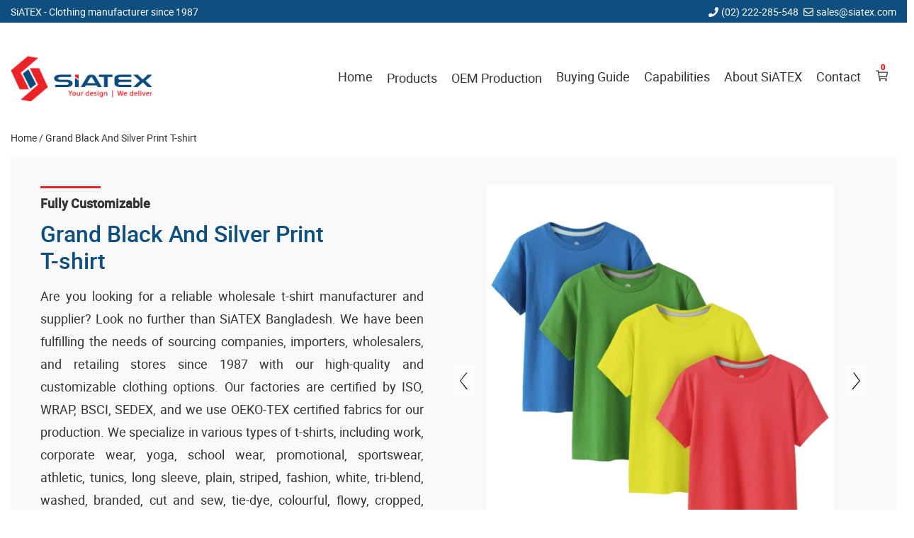

--- FILE ---
content_type: text/html; charset=UTF-8
request_url: https://www.siatex.com/bangladesh-garments-factory/grand-black-and-silver-print-t-shirt.html
body_size: 30688
content:
<!DOCTYPE html>
<html lang="en-US">
    <head>
        <meta charset="UTF-8">
        <meta name="viewport" content="width=device-width, initial-scale=1">
        <link rel="profile" href="https://gmpg.org/xfn/11">
        <link rel="preload" href="https://www.siatex.com/wp-content/themes/siatex/fonts/style.css" as="style" onload="this.onload=null;this.rel='stylesheet'">

        <title>Wholesale Grand Black And Silver Print T-shirts Manufacturer - SiATEX</title>
<meta name="description" content="Grand Black And Silver Print T-shirt - Are you looking for Grand Black And Silver Print T Shirt in bulk? Check out Siatex Apparel, the top t shirts manufacturer, wholesaler and supplier in Bangladesh, Canada, Europe and UAE.">
<meta name="robots" content="index,follow, max-image-preview:large, max-snippet:-1, max-video-preview:-1">
<link rel="canonical" href="https://www.siatex.com/bangladesh-garments-factory/grand-black-and-silver-print-t-shirt.html">
<meta property="og:locale" content="en_US">
<meta property="og:type" content="article">
<meta property="og:title" content="Wholesale Grand Black And Silver Print T-shirts Manufacturer - SiATEX">
<meta property="og:description" content="Grand Black And Silver Print T-shirt - Are you looking for Grand Black And Silver Print T Shirt in bulk? Check out Siatex Apparel, the top t shirts manufacturer, wholesaler and supplier in Bangladesh, Canada, Europe and UAE.">
<meta property="og:url" content="https://www.siatex.com/bangladesh-garments-factory/grand-black-and-silver-print-t-shirt.html">
<meta property="og:site_name" content="SiATEX Global">
<meta property="og:image" content="https://www.siatex.com/wp-content/uploads/2022/09/Wholesale-T-Shirts-Manufacturer-Supplier-Exporter-Bangladesh-Factory.webp">
<link rel="alternate" type="application/rss+xml" title="SiATEX Global » Feed" href="https://www.siatex.com/feed/">
<link rel="alternate" type="application/rss+xml" title="SiATEX Global » Comments Feed" href="https://www.siatex.com/comments/feed/">
<style id="wp-img-auto-sizes-contain-inline-css">
img:is([sizes=auto i],[sizes^="auto," i]){contain-intrinsic-size:3000px 1500px}
/*# sourceURL=wp-img-auto-sizes-contain-inline-css */
</style>
<style id="classic-theme-styles-inline-css">
/*! This file is auto-generated */
.wp-block-button__link{color:#fff;background-color:#32373c;border-radius:9999px;box-shadow:none;text-decoration:none;padding:calc(.667em + 2px) calc(1.333em + 2px);font-size:1.125em}.wp-block-file__button{background:#32373c;color:#fff;text-decoration:none}
/*# sourceURL=/wp-includes/css/classic-themes.min.css */
</style>
<link rel="stylesheet" id="contact-css-css" href="https://www.siatex.com/wp-content/plugins/contact-form/assets/style.css" media="all">
<link rel="stylesheet" id="column-css" href="https://www.siatex.com/wp-content/plugins/custom-templats/assets/column.css" media="all">
<link rel="stylesheet" id="custom-template-css-css" href="https://www.siatex.com/wp-content/plugins/custom-templats/assets/styles.css" media="all">
<link rel="stylesheet" id="customize-style-css" href="https://www.siatex.com/wp-content/plugins/customization/assets/style.css" media="all">
<link rel="stylesheet" id="footer-widget-style-css" href="https://www.siatex.com/wp-content/plugins/footer-widget/assets/style.css" media="all">
<link rel="stylesheet" id="h1_text_style_sheet-css" href="https://www.siatex.com/wp-content/plugins/h1-text/h1-text-style.css" media="all">
<link rel="stylesheet" id="header-ribbon-css" href="https://www.siatex.com/wp-content/plugins/header-ribbon/public/css/header-ribbon-public.css" media="all">
<link rel="stylesheet" id="linksblock-style-css" href="https://www.siatex.com/wp-content/plugins/links-block/style.css" media="all">
<link rel="stylesheet" id="mega-menu-style-css" href="https://www.siatex.com/wp-content/plugins/mega-menu/assets/mega-menu-style.css" media="all">
<link rel="stylesheet" id="multiple-feature-image-style-css" href="https://www.siatex.com/wp-content/plugins/multi-feture-image/assets/style.css" media="all">
<link rel="stylesheet" id="key-style-css" href="https://www.siatex.com/wp-content/plugins/rand-key/assets/style.css" media="all">
<link rel="stylesheet" id="plugin-style-css" href="https://www.siatex.com/wp-content/plugins/related-posts-by-category/css/style.css" media="all">
<link rel="stylesheet" id="custom-search-style-css" href="https://www.siatex.com/wp-content/plugins/search/assets/style.css" media="all">
<link rel="stylesheet" id="seoStyle-css" href="https://www.siatex.com/wp-content/plugins/seoSearch-pro/assets/style.css" media="all">
<link rel="stylesheet" id="siatex-wp-slider-css" href="https://www.siatex.com/wp-content/plugins/siatex-wp-slider/public/css/siatex-wp-slider-public.css" media="all">
<link rel="stylesheet" id="slick-slider-css-css" href="https://www.siatex.com/wp-content/plugins/siatex-wp-slider/public/css/slick.css" media="all">
<link rel="stylesheet" id="fstm_style_frontend-css" href="https://www.siatex.com/wp-content/plugins/tabs-maker/css/fs_style_frontend.css" media="all">
<link rel="stylesheet" id="siatex-style-css" href="https://www.siatex.com/wp-content/themes/siatex/style.css" media="all">
<script src="https://www.siatex.com/wp-includes/js/jquery/jquery.min.js" id="jquery-core-js"></script>
<script id="contact-scripts-js-extra">
var contactAjaxObj = {"ajaxurl":"https://www.siatex.com/wp-admin/admin-ajax.php","security":"a7d15bee80"};
//# sourceURL=contact-scripts-js-extra
</script>
<script src="https://www.siatex.com/wp-content/plugins/contact-form/assets/scripts.js" id="contact-scripts-js"></script>
<script src="https://www.siatex.com/wp-content/plugins/multi-feture-image/assets/multislider.js" id="slider-js-js"></script>
<script src="https://www.siatex.com/wp-content/plugins/custom-templats/assets/scripts.js" id="custom-template-scripts-js"></script>
<script src="https://www.siatex.com/wp-content/plugins/customization/assets/script.js" id="customize-js-js"></script>
<script src="https://www.siatex.com/wp-content/plugins/header-ribbon/public/js/header-ribbon-public.js" id="header-ribbon-js"></script>
<script src="https://www.siatex.com/wp-content/plugins/mega-menu/assets/mega-menu-script.js" id="mega-menu-script-js"></script>
<script src="https://www.siatex.com/wp-content/plugins/multi-feture-image/assets/script.js" id="multiple-feature-image-js-js"></script>
<script id="frontendJs-js-extra">
var ajax_object = {"hash":"QUOTE-4bf8645113684afe263e9c25840408ca","ajaxurl":"https://www.siatex.com/wp-admin/admin-ajax.php","loaderImage":"https://www.siatex.com/wp-content/plugins/seoSearch-pro/assets/loading.gif"};
//# sourceURL=frontendJs-js-extra
</script>
<script src="https://www.siatex.com/wp-content/plugins/seoSearch-pro/assets/front-js.js" id="frontendJs-js"></script>
<script src="https://www.siatex.com/wp-content/plugins/siatex-wp-slider/public/js/siatex-wp-slider-public.js" id="siatex-wp-slider-js"></script>
<script src="https://www.siatex.com/wp-content/plugins/siatex-wp-slider/public/js/slick.min.js" id="slick-slider-js"></script>
<link rel="EditURI" type="application/rsd+xml" title="RSD" href="https://www.siatex.com/xmlrpc.php?rsd">

<script type="application/ld+json">{"@context":"https://schema.org","@type":"LocalBusiness","name":"Siatex USA","areaServed":"US","address":{"@type":"PostalAddress","addressCountry":"US"},"telephone":"+1-973-846-2281"}</script><style>.footer-bg,footer{background:#f9f9f9;}body footer *{color:#333;}.copyright-text{text-align:center;}</style>        <style>
            h1,h2,h3,h4,h5{color:#0e4f7f;line-height:1.7;margin:5px 0 15px;font-weight:500;}strong{color:#333;line-height:1.9;font-weight:600;font-size:18px;}p{color:#333;line-height:1.8;margin:0 0 20px;font-weight:400;font-size:18px;}article li, aside li * {color:inherit;font-weight:inherit;font-size:inherit;}article li, aside li{color:#333;line-height:1.7;margin:0 0 20px;font-weight:400;font-size:17px;}a{color:#333333;line-height:1.7;font-weight:400;font-size:18px;}h1{font-size:32px;}h2{font-size:25px;}h3{font-size:20px;}h4{font-size:18px;}h5{}        </style>
        <style>
                        .site-title,
                .site-description {
                    position: absolute;
                    clip: rect(1px, 1px, 1px, 1px);
                }
                    </style>
        <link rel="icon" href="https://www.siatex.com/wp-content/uploads/2022/09/logo.png.webp" sizes="32x32">
<link rel="icon" href="https://www.siatex.com/wp-content/uploads/2022/09/logo.png.webp" sizes="192x192">
<link rel="apple-touch-icon" href="https://www.siatex.com/wp-content/uploads/2022/09/logo.png.webp">
<meta name="msapplication-TileImage" content="https://www.siatex.com/wp-content/uploads/2022/09/logo.png.webp">
		<style id="wp-custom-css">
			
.site-branding {
	height: 63px;
}
.blog-banner-left .info-title {
	color: #084f84;
	font-weight: 500;
}
br[data-mce-bogus="1"] {
  display:none;
}
.desc-text {
	margin-bottom: 20px;
	display: block;
}
.main-navigation ul.sub-menu li {
	border-bottom: 1px solid #f2f2f2;
}
.wa-sidebar ul li a, .wa-sidebar ol li a {
	line-height: 1.7 !important;
}
.wa-sidebar ul, .wa-sidebar ol {
	max-height: 100%;
	overflow-y: auto;
	scrollbar-width: none;
}
.subsection-wrap.subscribe-flex {
	margin-top: 15px;
}
.tab-item ol,.tab-item ul {
  margin-left: 0;
  padding-left: 20px;
}
.tab-item ol li, .tab-item ul li {
  margin-bottom: 15px;
}
.posts-wrap.row.home-reguler-block h3 a {
	font-size: 20px;
	color: inherit;
	font-weight: 600;
}
.banner-wrap p {
	margin: 0;
}
.key-heading {
	font-size: 18px;
	font-weight: 400;
}

.tag-main-title {
	margin: 0;
	/* margin-bottom: 0px; */
	font-size: 35px;
	font-weight: 500;
	padding-bottom: 15px;
	position: relative;
	margin-bottom: 22px;
	line-height: 1.3;
}

.tag-main-title::after {
	content: "";
	position: absolute;
	bottom: 0;
	left: 0;
	width: 100px;
	height: 4px;
	background: var(--secondery-color);
}

p{
	text-align:justify;
}
.slider_main {
	margin-bottom: 35px;
}
.hdn{
	display:none;
}

.feature-post-title {
	max-width: 75%;
}

.thump-get-price-area.promo-teplate-slider-get-price {
	padding-top: 35px;
}
.posts-wrap.row.home-page-intro article:first-child .post-content p {
	display: flex;
	flex-direction: column;
	margin: 0;
}
.posts-wrap.row.home-page-intro article:first-child .post-content p img {
	background: #f9f9f9;
	margin-bottom: 25px;
}
.posts-wrap.row.home-page-intro article:first-child .post-content p img:last-child {
	margin: 0;
}
.posts-wrap.row.home-page-intro article:last-child .post-content h3 {
	margin: 0;
}
h4.feature-post-title {
	font-size: 25px;
}
.mapinfo {
height: initial !important;
}

.site-footer {
	padding-top: 35px;
}

.tags-wrap a.post-tags {
  border-radius: 4px;
	background: #eee;
}
h5 {
	font-size: 17px;
}

.cart-footer button:first-child {
	background: #0e4f7f !important;
}

.posts-wrap.row.home-page-intro h4 {
	padding: 5px 15px 8px;
	margin-bottom: 0;
}

.posts-wrap.row.home-page-intro article:first-child .post-content p img {
	margin-bottom: 25px !important;
}

/*Social Resp*/

.posts-wrap.row.social-resp {
  margin-bottom: 25px;
  margin-left: -15px;
  margin-right: -15px;
}
.posts-wrap.row.social-resp article.post-wrap {
  padding-right: 15px;
  padding-left: 15px;
  margin-bottom: 30px;
}
.posts-wrap.row.social-resp .post-image {
  padding-bottom: 0;
  height: 100px;
  border: 1px solid #f4f4f4;
  border-radius: 2px;
}
.posts-wrap.row.social-resp .post-image img {
  object-fit: contain;
  height: 65px !important;
  width: 90%;
}

ul, ol {
	margin: 0;
}

article ul, article ol {
	margin-bottom: 20px;
}
article ul li, article ol li {
	margin-bottom: 5px;
	line-height: 1.9;
}
li {
	margin-bottom: 5px;
}

@media only screen and (max-width: 768px) {
	.card-trig-wrap.card-trigger {
		position: absolute;
		right: 24px;
	}
	
	.main_s_title h2, .main_s_title h1 {
	text-align: center;
}
.posts-wrap.row.home-page-intro article:first-child .post-content p img:last-child {
	margin-bottom: 25px;
}
	
.posts-wrap.row.home-page-intro article:first-child .post-content p {
	flex-direction: row;
	flex-wrap: wrap;
	justify-content: space-between;
}
    .posts-wrap.row.home-page-intro article:first-child .post-content p img {
	flex-basis: 45%;
	max-width: 45%;
}
	
	.posts-wrap.row.home-page-intro article:last-child{
		display:none;
	}
	
}

.post-wrap.desc-left-right .thump-get-price-area .getPrice {
	margin: 0 !important;
}

@media only screen and (max-width: 768px){
	.promoSliderArea .promo-slider .item {
  height: 300px !important;;
}
	.promoSliderArea.mb35 {
    flex-direction: column;
}
}
@media (min-width: 1200px){
	ul > li.current_page_item > a {
	font-weight: 600 !important;
}

}

.servicescl h3 {
	position: relative;
	margin-bottom: 30px;
}
.servicescl h3::after {
	content: "";
	position: absolute;
	top: -5px;
	left: 0;
	width: 75px;
	height: 3px;
	background: var(--secondery-color);
}
.servicescl ul {
  list-style: square;
  padding-right: 30px;
}
.servicescl ul li {
	margin-bottom: 20px;
	font-size: 14px;
}
.posts-wrap.row.list .post-content ul li {
	font-size: 14px;
}

.floated-content {
    left: 0px;
}
@media only screen and (max-width: 480px){
	.floated-content {
    left: 0;
	}
}


.widget-post .post-inner-wrap .thumb-caption .post-title {
	padding-top: 15px;
	font-weight: 600;
}
.widget-post .post-inner-wrap .thumb-caption .post-title::after {
	bottom: initial;
	top: 2px;
}

.excerpt-more h1 {
  -webkit-text-fill-color: #0e4f7f;
}

.excerpt-more h1::before {
  -webkit-text-fill-color: #333;
}
.posts-wrap.row.siatex-ca article:last-child ul li {
	padding: 9px 0;
}
.nav-element li {
	padding: 7px 0;
}

.desc-left-right .content-area p {
	margin-bottom: 5px;
}

.feature-post-title,body .servicescl h3{
	margin-top:24px;
}
.feature-post-title-md {
	font-size: 28px;
}
.feature-post-title::after {
	top:-5px;
	height: 3px;
}

.posts-wrap.red-title .post-title {
	color: #ec2229;
}

.blog-banner-image img {
	background: transparent;
}

@media only screen and (max-width: 768px) {
   .header-anchor-wrap.scrolling-fixed-wrapper .row.row-rev {
    flex-flow: wrap !important;
  }
}

.home h2 {
  position: relative;
}
.home h2::before {
  content: "";
  width: 73px;
  height: 3px;
  position: absolute;
  left: 0;
  top: -5px;
  background: #f00;
}
.four-corner-grid {
	margin-bottom: 40px;
}		</style>
		    </head>

    <body class="wp-singular static_post-template static_post-template-template-blog-post-related static_post-template-template-blog-post-related-php single single-static_post postid-1001 wp-custom-logo wp-theme-siatex custom-template has-top-ribbon cart-menu">
                    <div class="ribbon-view-main" style="background-color: #0e4f7f;color:#fff;">
                <div class="ribbon-row container" style="height:32px;margin:auto;">
                    <div class="ribbon-left">
                        <span class="ribbon-company-name">SiATEX<span class="slogan"> - Clothing manufacturer since 1987</span></span>                    </div>
                    <div class="ribbon-right">
                                                                            <span class="mobile-r">
                                <i><svg aria-hidden="true" data-prefix="fas" data-icon="phone" class="svg-inline--fa fa-phone fa-w-16 phone_r_ico" role="img" xmlns="http://www.w3.org/2000/svg" viewbox="0 0 512 512">
                                        <path fill="currentColor" d="M493.4 24.6l-104-24c-11.3-2.6-22.9 3.3-27.5 13.9l-48 112c-4.2 9.8-1.4 21.3 6.9 28l60.6 49.6c-36 76.7-98.9 140.5-177.2 177.2l-49.6-60.6c-6.8-8.3-18.2-11.1-28-6.9l-112 48C3.9 366.5-2 378.1.6 389.4l24 104C27.1 504.2 36.7 512 48 512c256.1 0 464-207.5 464-464 0-11.2-7.7-20.9-18.6-23.4z"></path>
                                    </svg></i>
                                <span class="r_phone">(02) 222-285-548</span>
                            </span>
                                                    <span class="email-r">
                                <i><svg aria-hidden="true" data-prefix="far" data-icon="envelope" class="svg-inline--fa fa-envelope fa-w-16 mail_r_ico" role="img" xmlns="http://www.w3.org/2000/svg" viewbox="0 0 512 512">
                                        <path fill="currentColor" d="M464 64H48C21.49 64 0 85.49 0 112v288c0 26.51 21.49 48 48 48h416c26.51 0 48-21.49 48-48V112c0-26.51-21.49-48-48-48zm0 48v40.805c-22.422 18.259-58.168 46.651-134.587 106.49-16.841 13.247-50.201 45.072-73.413 44.701-23.208.375-56.579-31.459-73.413-44.701C106.18 199.465 70.425 171.067 48 152.805V112h416zM48 400V214.398c22.914 18.251 55.409 43.862 104.938 82.646 21.857 17.205 60.134 55.186 103.062 54.955 42.717.231 80.509-37.199 103.053-54.947 49.528-38.783 82.032-64.401 104.947-82.653V400H48z"></path>
                                    </svg></i>
                                <a class="r-mail" style="color:#fff;" href="/cdn-cgi/l/email-protection#99eaf8f5fcead9eaf0f8edfce1b7faf6f4"><span class="__cf_email__" data-cfemail="0b786a676e784b78626a7f6e7325686466">[email&#160;protected]</span></a>
                            </span>
                                            </div>
                </div>
                <div class="whitS"></div>
            </div>
        <div id="page" class="site">
            <a class="skip-link screen-reader-text" href="#primary">Skip to content</a>
            <div class="container">
                <header id="masthead" class="site-header">
                            <div class="card-trig-wrap card-trigger cart-mobile">
            <div class="cartAddMsg">Message here</div>
            <span class="cart-count">0</span>
            <div class="cartHndrl-icon trigCart"><svg xmlns="http://www.w3.org/2000/svg" class="ionicon" viewbox="0 0 512 512">
                    <title>Cart</title>
                    <circle cx="176" cy="416" r="16" fill="none" stroke="currentColor" stroke-linecap="round" stroke-linejoin="round" stroke-width="32"></circle>
                    <circle cx="400" cy="416" r="16" fill="none" stroke="currentColor" stroke-linecap="round" stroke-linejoin="round" stroke-width="32"></circle>
                    <path fill="none" stroke="currentColor" stroke-linecap="round" stroke-linejoin="round" stroke-width="32" d="M48 80h64l48 272h256"></path>
                    <path d="M160 288h249.44a8 8 0 007.85-6.43l28.8-144a8 8 0 00-7.85-9.57H128" fill="none" stroke="currentColor" stroke-linecap="round" stroke-linejoin="round" stroke-width="32"></path>
                </svg></div>
        </div>
                        <div class="site-branding">
                        <a href="https://www.siatex.com/" class="custom-logo-link" rel="home"><img width="236" height="77" src="https://www.siatex.com/wp-content/uploads/2023/05/wholesale-t-shirts-manufacturer-in-bangladesh-oem-clothing-supplier.png.webp" class="custom-logo" alt="Wholesale T-shirts Manufacturer In Bangladesh Oem Clothing Supplier" decoding="async" srcset="https://www.siatex.com/wp-content/uploads/2023/05/wholesale-t-shirts-manufacturer-in-bangladesh-oem-clothing-supplier.png.webp 236w, https://www.siatex.com/wp-content/uploads/2023/05/wholesale-t-shirts-manufacturer-in-bangladesh-oem-clothing-supplier.png-100x32.webp 100w, https://www.siatex.com/wp-content/uploads/2023/05/wholesale-t-shirts-manufacturer-in-bangladesh-oem-clothing-supplier.png-150x48.webp 150w, https://www.siatex.com/wp-content/uploads/2023/05/wholesale-t-shirts-manufacturer-in-bangladesh-oem-clothing-supplier.png-91x29.webp 91w, https://www.siatex.com/wp-content/uploads/2023/05/wholesale-t-shirts-manufacturer-in-bangladesh-oem-clothing-supplier.png-16x5.webp 16w" sizes="(max-width: 236px) 100vw, 236px" title="Wholesale T-shirts Manufacturer In Bangladesh Oem Clothing Supplier"></a>                            <p class="site-description">Clothing manufacturer since 1987</p>
                                            </div><!-- .site-branding -->

                    <nav id="site-navigation" class="main-navigation">
                        <button aria-label="Menu Toggler" class="menu-toggle" onclick="navPop()">
                            <span class="navbar-toggler-icon">
                                <span class="bar"></span>
                                <span class="bar"></span>
                                <span class="bar"></span>
                            </span>
                        </button>
                        <div class="navbar-collapse" id="navbarSupportedContent">
                            <div class="menu-main-menu-container"><ul id="primary-menu" class="menu has-mega-menu"><li id="menu-item-1552" class="menu-item menu-item-type-custom menu-item-object-custom menu-item-home menu-item-1552"><a href="https://www.siatex.com/" title="Home">Home</a></li>
<li id="menu-item-1578" class="menu-item menu-item-type-custom menu-item-object-custom menu-item-has-children mega-menu menu-item-1578"><a href="#" title="Products">Products</a>
<ul class="sub-menu">
	<li id="menu-item-1579" class="menu-item menu-item-type-custom menu-item-object-custom menu-item-has-children menu-item-1579"><a href="#" title="Knitted Garments">Knitted Garments</a>
	<ul class="sub-menu">
		<li id="menu-item-9628" class="menu-item menu-item-type-post_type menu-item-object-page menu-item-9628"><a href="https://www.siatex.com/blank-t-shirt-suppliers-and-manufacturers-in-bangladesh/" title="Blank T-shirts">Blank T-shirts</a></li>
		<li id="menu-item-1564" class="menu-item menu-item-type-post_type menu-item-object-page menu-item-1564"><a href="https://www.siatex.com/dubai-printed-tshirts-supplier-wholesaler/" title="Custom Print T-shirt">Custom Print T-shirt</a></li>
		<li id="menu-item-1565" class="menu-item menu-item-type-post_type menu-item-object-page menu-item-1565"><a href="https://www.siatex.com/tshirts-manufacturers/" title="Private Label T-shirts">Private Label T-shirts</a></li>
		<li id="menu-item-1566" class="menu-item menu-item-type-post_type menu-item-object-page menu-item-1566"><a href="https://www.siatex.com/promotional-tshirts-supplier-bangladesh/" title="Promo T-shirts">Promo T-shirts</a></li>
		<li id="menu-item-9803" class="menu-item menu-item-type-post_type menu-item-object-page menu-item-9803"><a href="https://www.siatex.com/kids-t-shirts-suppliers-and-manufacturers-in-bangladesh/" title="Kids T-shirts">Kids T-shirts</a></li>
		<li id="menu-item-9690" class="menu-item menu-item-type-post_type menu-item-object-page menu-item-9690"><a href="https://www.siatex.com/polo-shirt-supplier-manufacturer-and-exporter-in-bangladesh/" title="Polo Shirt">Polo Shirt</a></li>
		<li id="menu-item-1572" class="menu-item menu-item-type-post_type menu-item-object-page menu-item-1572"><a href="https://www.siatex.com/tank-tops-manufacturer-supplier-bangladesh/" title="Tank Tops">Tank Tops</a></li>
		<li id="menu-item-1559" class="menu-item menu-item-type-post_type menu-item-object-page menu-item-1559"><a href="https://www.siatex.com/sweatshirts-supplier-hoodie-manufacturer/" title="Hoodies">Hoodies</a></li>
		<li id="menu-item-1570" class="menu-item menu-item-type-post_type menu-item-object-page menu-item-1570"><a href="https://www.siatex.com/sportswear-manufacturer-supplier-exporter-in-bangladesh/" title="Sportswear">Sportswear</a></li>
		<li id="menu-item-1563" class="menu-item menu-item-type-post_type menu-item-object-page menu-item-1563"><a href="https://www.siatex.com/wholesale-leggings-supplier-in-bangladesh/" title="Leggings">Leggings</a></li>
		<li id="menu-item-1562" class="menu-item menu-item-type-post_type menu-item-object-page menu-item-1562"><a href="https://www.siatex.com/kidswear-bangladesh-childrenwear-supplier/" title="Kids Wear">Kids Wear</a></li>
		<li id="menu-item-9670" class="menu-item menu-item-type-post_type menu-item-object-page menu-item-9670"><a href="https://www.siatex.com/knitwear/" title="Knitwear">Knitwear</a></li>
	</ul>
</li>
	<li id="menu-item-1580" class="menu-item menu-item-type-custom menu-item-object-custom menu-item-has-children menu-item-1580"><a href="#" title="Woven Garments">Woven Garments</a>
	<ul class="sub-menu">
		<li id="menu-item-17058" class="menu-item menu-item-type-custom menu-item-object-custom menu-item-17058"><a href="https://www.siatex.com/bangladesh-women-wear-supplier-for-milwaukee-retailers/" title="Women's Clothing">Women’s Clothing</a></li>
		<li id="menu-item-1561" class="menu-item menu-item-type-post_type menu-item-object-page menu-item-1561"><a href="https://www.siatex.com/jeans-pants-manufacturers-factories-suppliers/" title="Jeans Pants">Jeans Pants</a></li>
		<li id="menu-item-11166" class="menu-item menu-item-type-post_type menu-item-object-page menu-item-11166"><a href="https://www.siatex.com/chinos-pants-supplier/" title="Chino Pants">Chino Pants</a></li>
		<li id="menu-item-11163" class="menu-item menu-item-type-post_type menu-item-object-post menu-item-11163"><a href="https://www.siatex.com/custom-shirts-manufacturer-in-bangladesh/" title="Custom Shirts">Custom Shirts</a></li>
		<li id="menu-item-11171" class="menu-item menu-item-type-post_type menu-item-object-post menu-item-11171"><a href="https://www.siatex.com/custom-jackets-manufacturer-in-bangladesh/" title="Custom Jacket">Custom Jacket</a></li>
		<li id="menu-item-1554" class="menu-item menu-item-type-post_type menu-item-object-page menu-item-1554"><a href="https://www.siatex.com/shorts-factory-bangladesh/" title="Cargo Shorts">Cargo Shorts</a></li>
		<li id="menu-item-11075" class="menu-item menu-item-type-post_type menu-item-object-post menu-item-11075"><a href="https://www.siatex.com/custom-cargo-trousers-manufacturer-bangladesh/" title="Cargo Trouser">Cargo Trouser</a></li>
		<li id="menu-item-1560" class="menu-item menu-item-type-post_type menu-item-object-page menu-item-1560"><a href="https://www.siatex.com/jackets-factories-bangladesh/" title="Jackets">Jackets</a></li>
		<li id="menu-item-1557" class="menu-item menu-item-type-post_type menu-item-object-page menu-item-1557"><a href="https://www.siatex.com/polar-fleece-factory-bangladesh-spain-germany/" title="Fleece Jacket">Fleece Jacket</a></li>
		<li id="menu-item-1555" class="menu-item menu-item-type-post_type menu-item-object-page menu-item-1555"><a href="https://www.siatex.com/bangladesh-casual-shirt-formal-shirt-manufacturers/" title="Shirts Manufacturer">Shirts Manufacturer</a></li>
		<li id="menu-item-1571" class="menu-item menu-item-type-post_type menu-item-object-page menu-item-1571"><a href="https://www.siatex.com/swimming-shorts-beachwear-bangladesh/" title="Swim Shorts Manufacturer">Swim Shorts Manufacturer</a></li>
	</ul>
</li>
	<li id="menu-item-1581" class="menu-item menu-item-type-custom menu-item-object-custom menu-item-has-children menu-item-1581"><a href="#" title="Workwear &amp; Uniform">Workwear &amp; Uniform</a>
	<ul class="sub-menu">
		<li id="menu-item-16799" class="menu-item menu-item-type-custom menu-item-object-custom menu-item-16799"><a href="https://www.siatex.com/custom-print-camo-t-shirt-for-men/" title="Camouflage T-shirts">Camouflage T-shirts</a></li>
		<li id="menu-item-16747" class="menu-item menu-item-type-custom menu-item-object-custom menu-item-16747"><a href="https://www.siatex.com/lightweight-hunting-uniform-for-forest-and-woodland/" title="Camouflage Uniforms">Camouflage Uniforms</a></li>
		<li id="menu-item-16756" class="menu-item menu-item-type-custom menu-item-object-custom menu-item-16756"><a href="https://www.siatex.com/women-v-neck-scrub-tops-cargo-pant-quick-drying-solid-medical-nurse-uniform-with-pockets/" title="Medical Scrubs">Medical Scrubs</a></li>
		<li id="menu-item-16757" class="menu-item menu-item-type-custom menu-item-object-custom menu-item-16757"><a href="https://www.siatex.com/red-coverall-overall-dunagree-working-safety-suit/" title="Coveralls">Coveralls</a></li>
		<li id="menu-item-23252" class="menu-item menu-item-type-custom menu-item-object-custom menu-item-23252"><a href="https://www.siatex.com/custom-polo-t-shirts-manufacturer-promo-apparel-for-barcelona/" title="Businesswear Polo Shirt">Businesswear Polo Shirt</a></li>
		<li id="menu-item-9437" class="menu-item menu-item-type-post_type menu-item-object-post menu-item-9437"><a href="https://www.siatex.com/workwear-manufacturers-suppliers-wholesalers-in-bangladesh/" title="Workwear Manufacturer">Workwear Manufacturer</a></li>
		<li id="menu-item-1575" class="menu-item menu-item-type-post_type menu-item-object-page menu-item-1575"><a href="https://www.siatex.com/bangladesh-workwear-manufacturers/" title="Hi-vis workwear Manufacturer">Hi-vis workwear Manufacturer</a></li>
		<li id="menu-item-1574" class="menu-item menu-item-type-post_type menu-item-object-page menu-item-1574"><a href="https://www.siatex.com/bangladesh-uniforms-manufacturers/" title="Uniforms Manufacturer">Uniforms Manufacturer</a></li>
		<li id="menu-item-11236" class="menu-item menu-item-type-post_type menu-item-object-post menu-item-11236"><a href="https://www.siatex.com/custom-made-aprons-supplier-from-bangladesh/" title="Kitchen &amp; Restaurant Aprons">Kitchen &amp; Restaurant Aprons</a></li>
		<li id="menu-item-1568" class="menu-item menu-item-type-post_type menu-item-object-page menu-item-1568"><a href="https://www.siatex.com/school-uniforms-factory-suppliers-bangladesh-uk-iran/" title="School Uniform Manufacturer">School Uniform Manufacturer</a></li>
		<li id="menu-item-11250" class="menu-item menu-item-type-post_type menu-item-object-post menu-item-11250"><a href="https://www.siatex.com/medical-uniform-manufacturing-factory-in-bangladesh/" title="Medical Scrubs &amp; Uniforms">Medical Scrubs &amp; Uniforms</a></li>
	</ul>
</li>
	<li id="menu-item-16746" class="menu-item menu-item-type-custom menu-item-object-custom menu-item-has-children menu-item-16746"><a href="#" title="Promotional Apparel">Promotional Apparel</a>
	<ul class="sub-menu">
		<li id="menu-item-16965" class="menu-item menu-item-type-custom menu-item-object-custom menu-item-16965"><a href="https://www.siatex.com/bangladesh-manufacturer-for-middle-east-t-shirt-market/" title="Customised T-shirts">Customised T-shirts</a></li>
		<li id="menu-item-16966" class="menu-item menu-item-type-custom menu-item-object-custom menu-item-16966"><a href="https://www.siatex.com/tailor-made-raglan-sleeve-polo-shirt-manufacturer-for-middle-east/" title="Customized Polo Shirts">Customized Polo Shirts</a></li>
		<li id="menu-item-16968" class="menu-item menu-item-type-custom menu-item-object-custom menu-item-16968"><a href="https://www.siatex.com/global-sourcing-partner-for-customized-hoodies-to-latin-america/" title="Customized Hoodies">Customized Hoodies</a></li>
		<li id="menu-item-16967" class="menu-item menu-item-type-custom menu-item-object-custom menu-item-16967"><a href="https://www.siatex.com/tailor-made-sports-vest-manufacturer-for-uk-athletic-brands/" title="Customized Sportswear">Customized Sportswear</a></li>
		<li id="menu-item-16969" class="menu-item menu-item-type-custom menu-item-object-custom menu-item-16969"><a href="https://www.siatex.com/tailor-made-fleece-jacket-manufacturer-for-us-market/" title="Customized Fleece Jackets">Customized Fleece Jackets</a></li>
		<li id="menu-item-16970" class="menu-item menu-item-type-custom menu-item-object-custom menu-item-16970"><a href="https://www.siatex.com/sourcing-tailored-windbreakers-for-retail-in-germany/" title="Customised Windbreakers">Customised Windbreakers</a></li>
	</ul>
</li>
	<li id="menu-item-1582" class="menu-item menu-item-type-custom menu-item-object-custom menu-item-has-children menu-item-1582"><a href="#" title="Underwear">Underwear</a>
	<ul class="sub-menu">
		<li id="menu-item-1573" class="menu-item menu-item-type-post_type menu-item-object-page menu-item-1573"><a href="https://www.siatex.com/underwear-factories-undergarment-suppliers/" title="Underwear Manufacturer">Underwear Manufacturer</a></li>
		<li id="menu-item-1569" class="menu-item menu-item-type-post_type menu-item-object-page menu-item-1569"><a href="https://www.siatex.com/bangladeshi-sleepwear-manufacturers/" title="Sleepwear Manufacturer">Sleepwear Manufacturer</a></li>
	</ul>
</li>
</ul>
</li>
<li id="menu-item-17017" class="menu-item menu-item-type-custom menu-item-object-custom menu-item-has-children mega-menu menu-item-17017"><a href="#" title="OEM Production">OEM Production</a>
<ul class="sub-menu">
	<li id="menu-item-17034" class="menu-item menu-item-type-custom menu-item-object-custom menu-item-has-children menu-item-17034"><a href="#" title="Sportswear">Sportswear</a>
	<ul class="sub-menu">
		<li id="menu-item-17035" class="menu-item menu-item-type-custom menu-item-object-custom menu-item-17035"><a href="https://www.siatex.com/top-athleticwear-manufacturer-sourcing-partner-for-madrid-spain/" title="Athleticwear">Athleticwear</a></li>
	</ul>
</li>
	<li id="menu-item-17036" class="menu-item menu-item-type-custom menu-item-object-custom menu-item-has-children menu-item-17036"><a href="#" title="Casual Wear">Casual Wear</a>
	<ul class="sub-menu">
		<li id="menu-item-22892" class="menu-item menu-item-type-custom menu-item-object-custom menu-item-22892"><a href="https://www.siatex.com/bulk-custom-graphic-t-shirts-supplier-for-usa-european-retailers/" title="Graphic Tees">Graphic Tees</a></li>
		<li id="menu-item-17057" class="menu-item menu-item-type-custom menu-item-object-custom menu-item-17057"><a href="https://www.siatex.com/custom-apparel-manufacturing-sourcing-partner-for-paris-france/" title="Custom Apparel">Custom Apparel</a></li>
		<li id="menu-item-17078" class="menu-item menu-item-type-custom menu-item-object-custom menu-item-17078"><a href="https://www.siatex.com/ladies-apparel-manufacturing-sourcing-partner-in-paris-france/" title="Ladies Apparel">Ladies Apparel</a></li>
	</ul>
</li>
	<li id="menu-item-17037" class="menu-item menu-item-type-custom menu-item-object-custom menu-item-has-children menu-item-17037"><a href="#" title="Promo Apparel">Promo Apparel</a>
	<ul class="sub-menu">
		<li id="menu-item-22657" class="menu-item menu-item-type-custom menu-item-object-custom menu-item-22657"><a href="https://www.siatex.com/business-logo-t-shirt-manufacturer-promotional-apparel-for-sharjah/" title="Business Logo T-Shirts">Business Logo T-Shirts</a></li>
		<li id="menu-item-22656" class="menu-item menu-item-type-custom menu-item-object-custom menu-item-22656"><a href="https://www.siatex.com/custom-sublimation-polyester-t-shirt-bulk-order-manufacturer-for-belgium/" title="Sublimation Polyester T-shirt">Sublimation Polyester T-shirt</a></li>
		<li id="menu-item-22658" class="menu-item menu-item-type-custom menu-item-object-custom menu-item-22658"><a href="https://www.siatex.com/custom-polo-shirts-for-companies-bulk-order-manufacturer-for-chile/" title="Business Polo Shirts">Business Polo Shirts</a></li>
	</ul>
</li>
	<li id="menu-item-17038" class="menu-item menu-item-type-custom menu-item-object-custom menu-item-17038"><a href="#" title="Workwear / Uniforms">Workwear / Uniforms</a></li>
	<li id="menu-item-17039" class="menu-item menu-item-type-custom menu-item-object-custom menu-item-has-children menu-item-17039"><a href="#" title="Blank Apparel">Blank Apparel</a>
	<ul class="sub-menu">
		<li id="menu-item-22582" class="menu-item menu-item-type-custom menu-item-object-custom menu-item-22582"><a href="#" title="Crew Neck T-shirt">Crew Neck T-shirt</a></li>
		<li id="menu-item-22583" class="menu-item menu-item-type-custom menu-item-object-custom menu-item-22583"><a href="#" title="Blank Pique Polo Shirt">Blank Pique Polo Shirt</a></li>
		<li id="menu-item-22584" class="menu-item menu-item-type-custom menu-item-object-custom menu-item-22584"><a href="#" title="Blank Hooded Sweatshirts">Blank Hooded Sweatshirts</a></li>
	</ul>
</li>
</ul>
</li>
<li id="menu-item-17016" class="menu-item menu-item-type-custom menu-item-object-custom menu-item-has-children menu-item-17016"><a href="#" title="Buying Guide">Buying Guide</a>
<ul class="sub-menu">
	<li id="menu-item-15337" class="menu-item menu-item-type-post_type menu-item-object-post menu-item-15337"><a href="https://www.siatex.com/minimum-order-quantity-moq-requirements/" title="MOQ">MOQ</a></li>
	<li id="menu-item-9539" class="menu-item menu-item-type-post_type menu-item-object-page menu-item-9539"><a href="https://www.siatex.com/how-to-order-from-siatex-bangladesh/" title="How to Order">How to Order</a></li>
	<li id="menu-item-15332" class="menu-item menu-item-type-post_type menu-item-object-post menu-item-15332"><a href="https://www.siatex.com/rfq-key-information/" title="RFQ">RFQ</a></li>
</ul>
</li>
<li id="menu-item-10770" class="menu-item menu-item-type-custom menu-item-object-custom menu-item-has-children menu-item-10770"><a href="#" title="Capabilities">Capabilities</a>
<ul class="sub-menu">
	<li id="menu-item-10733" class="menu-item menu-item-type-post_type menu-item-object-page menu-item-10733"><a href="https://www.siatex.com/supply-chain-management/" title="Supply Chain">Supply Chain</a></li>
	<li id="menu-item-9658" class="menu-item menu-item-type-post_type menu-item-object-page menu-item-9658"><a href="https://www.siatex.com/full-package-production-clothing-manufacturer-in-bangladesh/" title="Full Package Production">Full Package Production</a></li>
	<li id="menu-item-10769" class="menu-item menu-item-type-post_type menu-item-object-page menu-item-10769"><a href="https://www.siatex.com/lean-manufacturing-siatex-bangladesh/" title="Lean Manufacturing">Lean Manufacturing</a></li>
	<li id="menu-item-9592" class="menu-item menu-item-type-post_type menu-item-object-page menu-item-9592"><a href="https://www.siatex.com/fabric-types-used-in-manufacturing-our-customers-garments/" title="Fabrics">Fabrics</a></li>
	<li id="menu-item-9581" class="menu-item menu-item-type-post_type menu-item-object-page menu-item-9581"><a href="https://www.siatex.com/screen-printing-services/" title="Screen Printing">Screen Printing</a></li>
	<li id="menu-item-9576" class="menu-item menu-item-type-post_type menu-item-object-page menu-item-9576"><a href="https://www.siatex.com/embroidery-services/" title="Embroidery">Embroidery</a></li>
</ul>
</li>
<li id="menu-item-1576" class="menu-item menu-item-type-custom menu-item-object-custom menu-item-has-children menu-item-1576"><a href="#" title="About SiATEX">About SiATEX</a>
<ul class="sub-menu">
	<li id="menu-item-1553" class="menu-item menu-item-type-post_type menu-item-object-page menu-item-1553"><a href="https://www.siatex.com/overseas-garments-manufacturer/" title="About us">About us</a></li>
	<li id="menu-item-15503" class="menu-item menu-item-type-custom menu-item-object-custom menu-item-15503"><a href="https://www.siatex.com/our-business-model/" title="Our Business Model">Our Business Model</a></li>
	<li id="menu-item-9716" class="menu-item menu-item-type-post_type menu-item-object-page menu-item-9716"><a href="https://www.siatex.com/social-responsibility/" title="CSR">CSR</a></li>
	<li id="menu-item-15238" class="menu-item menu-item-type-post_type menu-item-object-post menu-item-15238"><a href="https://www.siatex.com/on-demand-custom-clothing-manufacturing-services/" title="On-Demand Manufacturer">On-Demand Manufacturer</a></li>
	<li id="menu-item-11197" class="menu-item menu-item-type-post_type menu-item-object-page menu-item-11197"><a href="https://www.siatex.com/our-customers/" title="Our customers">Our customers</a></li>
	<li id="menu-item-9409" class="menu-item menu-item-type-post_type menu-item-object-page menu-item-9409"><a href="https://www.siatex.com/payment-information/" title="Payment Information">Payment Information</a></li>
	<li id="menu-item-10576" class="menu-item menu-item-type-custom menu-item-object-custom menu-item-10576"><a href="https://www.siatex.com/trusted-manufacturing-partner-in-bangladesh/" title="Why Choose SiATEX">Why Choose SiATEX</a></li>
	<li id="menu-item-10607" class="menu-item menu-item-type-custom menu-item-object-custom menu-item-10607"><a href="https://www.siatex.com/sample-development-procedure-and-policy/" title="Sampling Policy">Sampling Policy</a></li>
</ul>
</li>
<li id="menu-item-1584" class="menu-item menu-item-type-custom menu-item-object-custom menu-item-has-children menu-item-1584"><a href="#" title="Contact">Contact</a>
<ul class="sub-menu">
	<li id="menu-item-1556" class="menu-item menu-item-type-post_type menu-item-object-page menu-item-1556"><a href="https://www.siatex.com/contacts/" title="Contact">Contact</a></li>
</ul>
</li>
<li class="cart-in-menu">        <!--trigCart-->
        <div class="cart-top-wrap">
            <div class="card-trig-wrap">
                <div class="cartAddMsg">Message here</div>
                <span class="cart-count">0</span>
                <div class="cartHndrl-icon "><svg xmlns="http://www.w3.org/2000/svg" class="ionicon" viewbox="0 0 512 512">
                        <title>Cart</title>
                        <circle cx="176" cy="416" r="16" fill="none" stroke="currentColor" stroke-linecap="round" stroke-linejoin="round" stroke-width="32"></circle>
                        <circle cx="400" cy="416" r="16" fill="none" stroke="currentColor" stroke-linecap="round" stroke-linejoin="round" stroke-width="32"></circle>
                        <path fill="none" stroke="currentColor" stroke-linecap="round" stroke-linejoin="round" stroke-width="32" d="M48 80h64l48 272h256"></path>
                        <path d="M160 288h249.44a8 8 0 007.85-6.43l28.8-144a8 8 0 00-7.85-9.57H128" fill="none" stroke="currentColor" stroke-linecap="round" stroke-linejoin="round" stroke-width="32"></path>
                    </svg></div>
            </div>
            <div class="cart-top-content">
                <div class="quote-first-step quoteStep">
                    <div class="cart-items"></div>
                    <div class="cart-footer">
                        <button type="button" onclick="getQuoteSecondStep()">Continue</button>
                        <button type="button" class="clpsQuote" onclick="jQuery('.cart-top-wrap').removeClass('open')">Cancel</button>
                    </div>
                </div>
                <div class="quote-second-step quoteStep">
                    <p class="CartitemCountInfo" style="margin-top:0">You have selected <span class="CartItmView" onclick="getQuoteFirstStep()"><span class="cart-count"></span> items</span></p>
                            <form class="quoteForm">
            <div class="cart-wrap">
                <div class="quoteContactDetails">
                    <div class="name-email-area">
                        <div class="name-area">
                            <input type="text" name="quote[name]" pattern="[A-Za-z ]{1,32}" title="Please Enter a valid name" placeholder="Name" required="">
                        </div>
                        <div class="whp-area">
                            <input type="text" name="quote[whatsapp]" pattern="[0-9\-\+]+" title="You should Enter a valid WhatsApp Number" placeholder="WhatsApp" required="">
                        </div>
                    </div>
                    <input type="email" name="quote[email]" placeholder="Email" required>
                                        <textarea name="quote[message]" placeholder="Write your Message Here"></textarea>
                </div>
                                                <span class="msgQt"></span>
                <div class="cartFooter">
                    <button type="submit" class="checkOutBtn">SEND</button>
                    <span class="clpsQuote">Cancel</span>
                </div>
            </div>
        </form>
                    </div>

            </div>
        </div>
    </li></ul></div>                        </div> 
                    </nav><!-- #site-navigation -->
                </header><!-- #masthead -->
            </div>
<div class="container"><div class="breadcrumb-custom-template"><div class="breadcrumbs"><a href="https://www.siatex.com" class="breadcrumb-item">Home</a> / <span class="breadcrumb-item">Grand Black And Silver Print T-shirt</span></div></div></div><div class="page-wrap page-template-template-blog blog-template2">

    <div id="primary" class="content-area">
        <div class="container">
            <div class="blog-banner-2-col related has-description scrolling-fixed-wrapper"><div class="blog-banner-left"><div class="info-title"><strong>Fully Customizable</strong><h1 class="entry-title">Grand Black And Silver Print T-shirt</h1></div><p>Are you looking for a reliable wholesale t-shirt manufacturer and supplier? Look no further than SiATEX Bangladesh. We have been fulfilling the needs of sourcing companies, importers, wholesalers, and retailing stores since 1987 with our high-quality and customizable clothing options. Our factories are certified by ISO, WRAP, BSCI, SEDEX, and we use OEKO-TEX certified fabrics for our production. We specialize in various types of t-shirts, including work, corporate wear, yoga, school wear, promotional, sportswear, athletic, tunics, long sleeve, plain, striped, fashion, white, tri-blend, washed, branded, cut and sew, tie-dye, colourful, flowy, cropped, muscle, short sleeve, pocket, turtleneck, oversized, fit, graphic, baseball, raglan, henley, tank top, scoop neck, v-neck, and crew neck. We do not keep any items in stock to ensure that each order is made to meet our customers’ specific needs. Trust SiATEX Bangladesh to be your go-to wholesale t-shirt manufacturer and supplier.</p>
<div class="write-us-area"><button class="write-us-btn" onclick="writeus()">Write Us</button></div>
</div><div class="blog-banner-slider"><div class="scroll-fixed"><div class="promo-slider Ms-wrap">
<div class="MS-content">
<div data-title="100% Cotton Kids Plain T-shirts Hypoallergenic Tee for Boys Girls Children School Uniform" data-id="2019" class="w12 item" style=""><img width="550" height="615" src="https://www.siatex.com/wp-content/uploads/2022/09/100-Cotton-Kids-Plain-T-Shirts-Hypoallergenic-Tee-For-Boys-Girls-Children-School-Uniform-550x615.webp" class="slim-size" title="100% Cotton Kids Plain T-shirts Hypoallergenic Tee For Boys Girls Children School Uniform" decoding="async" srcset="https://www.siatex.com/wp-content/uploads/2022/09/100-Cotton-Kids-Plain-T-Shirts-Hypoallergenic-Tee-For-Boys-Girls-Children-School-Uniform-550x615.webp 550w, https://www.siatex.com/wp-content/uploads/2022/09/100-Cotton-Kids-Plain-T-Shirts-Hypoallergenic-Tee-For-Boys-Girls-Children-School-Uniform-100x111.webp 100w, https://www.siatex.com/wp-content/uploads/2022/09/100-Cotton-Kids-Plain-T-Shirts-Hypoallergenic-Tee-For-Boys-Girls-Children-School-Uniform-150x167.webp 150w, https://www.siatex.com/wp-content/uploads/2022/09/100-Cotton-Kids-Plain-T-Shirts-Hypoallergenic-Tee-For-Boys-Girls-Children-School-Uniform-300x335.webp 300w, https://www.siatex.com/wp-content/uploads/2022/09/100-Cotton-Kids-Plain-T-Shirts-Hypoallergenic-Tee-For-Boys-Girls-Children-School-Uniform-91x101.webp 91w, https://www.siatex.com/wp-content/uploads/2022/09/100-Cotton-Kids-Plain-T-Shirts-Hypoallergenic-Tee-For-Boys-Girls-Children-School-Uniform-275x307.webp 275w, https://www.siatex.com/wp-content/uploads/2022/09/100-Cotton-Kids-Plain-T-Shirts-Hypoallergenic-Tee-For-Boys-Girls-Children-School-Uniform-366x409.webp 366w, https://www.siatex.com/wp-content/uploads/2022/09/100-Cotton-Kids-Plain-T-Shirts-Hypoallergenic-Tee-For-Boys-Girls-Children-School-Uniform-16x17.webp 16w, https://www.siatex.com/wp-content/uploads/2022/09/100-Cotton-Kids-Plain-T-Shirts-Hypoallergenic-Tee-For-Boys-Girls-Children-School-Uniform.webp 1430w" sizes="auto, (max-width: 550px) 100vw, 550px" alt="Grand Black And Silver Print T-shirt"></div>
<div data-title="Red Blank T-shirts Factory in Bangladesh" data-id="1996" class="w12 item" style=""><img width="550" height="550" src="https://www.siatex.com/wp-content/uploads/2022/09/Red-Blank-T-Shirts-Factory-In-Bangladesh-550x550.webp" class="" title="Red Blank T-shirts Factory In Bangladesh" decoding="async" srcset="https://www.siatex.com/wp-content/uploads/2022/09/Red-Blank-T-Shirts-Factory-In-Bangladesh-550x550.webp 550w, https://www.siatex.com/wp-content/uploads/2022/09/Red-Blank-T-Shirts-Factory-In-Bangladesh-100x100.webp 100w, https://www.siatex.com/wp-content/uploads/2022/09/Red-Blank-T-Shirts-Factory-In-Bangladesh-150x150.webp 150w, https://www.siatex.com/wp-content/uploads/2022/09/Red-Blank-T-Shirts-Factory-In-Bangladesh-300x300.webp 300w, https://www.siatex.com/wp-content/uploads/2022/09/Red-Blank-T-Shirts-Factory-In-Bangladesh-91x91.webp 91w, https://www.siatex.com/wp-content/uploads/2022/09/Red-Blank-T-Shirts-Factory-In-Bangladesh-275x275.webp 275w, https://www.siatex.com/wp-content/uploads/2022/09/Red-Blank-T-Shirts-Factory-In-Bangladesh-366x366.webp 366w, https://www.siatex.com/wp-content/uploads/2022/09/Red-Blank-T-Shirts-Factory-In-Bangladesh-1536x1536.webp 1536w, https://www.siatex.com/wp-content/uploads/2022/09/Red-Blank-T-Shirts-Factory-In-Bangladesh-16x16.webp 16w, https://www.siatex.com/wp-content/uploads/2022/09/Red-Blank-T-Shirts-Factory-In-Bangladesh.webp 1920w" sizes="auto, (max-width: 550px) 100vw, 550px" alt="Grand Black And Silver Print T-shirt"></div>
<div data-title="Workwear Adult Pocket T-shirt Manufacturer in Bangladesh" data-id="1963" class="w12 item" style=""><img width="550" height="687" src="https://www.siatex.com/wp-content/uploads/2022/09/Wholesale-Workwear-Adult-Pocket-T-Shirt-Manufacturers-In-Bangladesh-Factory-Supplier-550x687.webp" class="slim-size" alt="Wholesale Workwear Adult Pocket T-shirt Manufacturers In Bangladesh Factory Supplier" title="Wholesale Workwear Adult Pocket T-shirt Manufacturers In Bangladesh Factory Supplier" decoding="async" srcset="https://www.siatex.com/wp-content/uploads/2022/09/Wholesale-Workwear-Adult-Pocket-T-Shirt-Manufacturers-In-Bangladesh-Factory-Supplier-550x687.webp 550w, https://www.siatex.com/wp-content/uploads/2022/09/Wholesale-Workwear-Adult-Pocket-T-Shirt-Manufacturers-In-Bangladesh-Factory-Supplier-100x125.webp 100w, https://www.siatex.com/wp-content/uploads/2022/09/Wholesale-Workwear-Adult-Pocket-T-Shirt-Manufacturers-In-Bangladesh-Factory-Supplier-150x187.webp 150w, https://www.siatex.com/wp-content/uploads/2022/09/Wholesale-Workwear-Adult-Pocket-T-Shirt-Manufacturers-In-Bangladesh-Factory-Supplier-300x375.webp 300w, https://www.siatex.com/wp-content/uploads/2022/09/Wholesale-Workwear-Adult-Pocket-T-Shirt-Manufacturers-In-Bangladesh-Factory-Supplier-91x113.webp 91w, https://www.siatex.com/wp-content/uploads/2022/09/Wholesale-Workwear-Adult-Pocket-T-Shirt-Manufacturers-In-Bangladesh-Factory-Supplier-275x343.webp 275w, https://www.siatex.com/wp-content/uploads/2022/09/Wholesale-Workwear-Adult-Pocket-T-Shirt-Manufacturers-In-Bangladesh-Factory-Supplier-366x457.webp 366w, https://www.siatex.com/wp-content/uploads/2022/09/Wholesale-Workwear-Adult-Pocket-T-Shirt-Manufacturers-In-Bangladesh-Factory-Supplier-16x20.webp 16w, https://www.siatex.com/wp-content/uploads/2022/09/Wholesale-Workwear-Adult-Pocket-T-Shirt-Manufacturers-In-Bangladesh-Factory-Supplier.webp 1024w" sizes="auto, (max-width: 550px) 100vw, 550px"></div>
<div data-title="Wholesale Sports T-shirt Manufacturer in Bangladesh" data-id="1749" class="w12 item" style=""><img width="550" height="634" src="https://www.siatex.com/wp-content/uploads/2022/09/Sports-T-Shirt-Manufacturer-In-Bangladesh-Wholesale-Supplier-550x634.webp" class="slim-size" alt="Sports T-shirt Manufacturer In Bangladesh Wholesale Supplier" title="Sports T-shirt Manufacturer In Bangladesh Wholesale Supplier" decoding="async" loading="lazy" srcset="https://www.siatex.com/wp-content/uploads/2022/09/Sports-T-Shirt-Manufacturer-In-Bangladesh-Wholesale-Supplier-550x634.webp 550w, https://www.siatex.com/wp-content/uploads/2022/09/Sports-T-Shirt-Manufacturer-In-Bangladesh-Wholesale-Supplier-100x115.webp 100w, https://www.siatex.com/wp-content/uploads/2022/09/Sports-T-Shirt-Manufacturer-In-Bangladesh-Wholesale-Supplier-150x173.webp 150w, https://www.siatex.com/wp-content/uploads/2022/09/Sports-T-Shirt-Manufacturer-In-Bangladesh-Wholesale-Supplier-300x346.webp 300w, https://www.siatex.com/wp-content/uploads/2022/09/Sports-T-Shirt-Manufacturer-In-Bangladesh-Wholesale-Supplier-91x105.webp 91w, https://www.siatex.com/wp-content/uploads/2022/09/Sports-T-Shirt-Manufacturer-In-Bangladesh-Wholesale-Supplier-275x317.webp 275w, https://www.siatex.com/wp-content/uploads/2022/09/Sports-T-Shirt-Manufacturer-In-Bangladesh-Wholesale-Supplier-366x422.webp 366w, https://www.siatex.com/wp-content/uploads/2022/09/Sports-T-Shirt-Manufacturer-In-Bangladesh-Wholesale-Supplier-16x18.webp 16w, https://www.siatex.com/wp-content/uploads/2022/09/Sports-T-Shirt-Manufacturer-In-Bangladesh-Wholesale-Supplier.webp 1300w" sizes="auto, (max-width: 550px) 100vw, 550px"></div>
<div data-title="Wholesale T-shirts Manufacturer Supplier Exporter Bangladesh Factory" data-id="1999" class="w12 item" style=""><img width="550" height="550" src="https://www.siatex.com/wp-content/uploads/2022/09/Wholesale-T-Shirts-Manufacturer-Supplier-Exporter-Bangladesh-Factory-550x550.webp" class="" alt="Wholesale T-shirts Manufacturer Supplier Exporter Bangladesh Factory" title="Wholesale T-shirts Manufacturer Supplier Exporter Bangladesh Factory" decoding="async" loading="lazy" srcset="https://www.siatex.com/wp-content/uploads/2022/09/Wholesale-T-Shirts-Manufacturer-Supplier-Exporter-Bangladesh-Factory-550x550.webp 550w, https://www.siatex.com/wp-content/uploads/2022/09/Wholesale-T-Shirts-Manufacturer-Supplier-Exporter-Bangladesh-Factory-100x100.webp 100w, https://www.siatex.com/wp-content/uploads/2022/09/Wholesale-T-Shirts-Manufacturer-Supplier-Exporter-Bangladesh-Factory-150x150.webp 150w, https://www.siatex.com/wp-content/uploads/2022/09/Wholesale-T-Shirts-Manufacturer-Supplier-Exporter-Bangladesh-Factory-300x300.webp 300w, https://www.siatex.com/wp-content/uploads/2022/09/Wholesale-T-Shirts-Manufacturer-Supplier-Exporter-Bangladesh-Factory-91x91.webp 91w, https://www.siatex.com/wp-content/uploads/2022/09/Wholesale-T-Shirts-Manufacturer-Supplier-Exporter-Bangladesh-Factory-275x275.webp 275w, https://www.siatex.com/wp-content/uploads/2022/09/Wholesale-T-Shirts-Manufacturer-Supplier-Exporter-Bangladesh-Factory-366x366.webp 366w, https://www.siatex.com/wp-content/uploads/2022/09/Wholesale-T-Shirts-Manufacturer-Supplier-Exporter-Bangladesh-Factory-16x16.webp 16w, https://www.siatex.com/wp-content/uploads/2022/09/Wholesale-T-Shirts-Manufacturer-Supplier-Exporter-Bangladesh-Factory.webp 800w" sizes="auto, (max-width: 550px) 100vw, 550px"></div>
<div data-title="Women Summer Tops Blank T-shirts Exporter Bangladesh" data-id="1997" class="w12 item" style=""><img width="550" height="550" src="https://www.siatex.com/wp-content/uploads/2022/09/T-Shirts-Solid-Color-Cotton-Basic-T-Shirt-Women-Summer-Tops-Plain-Women8217s-Blank-T-Shirts-550x550.webp" class="" alt="T-shirts Solid Color Cotton Basic T-shirt Women Summer Tops Plain Women’s Blank T-shirts" title="T-shirts Solid Color Cotton Basic T-shirt Women Summer Tops Plain Women’s Blank T-shirts" decoding="async" loading="lazy" srcset="https://www.siatex.com/wp-content/uploads/2022/09/T-Shirts-Solid-Color-Cotton-Basic-T-Shirt-Women-Summer-Tops-Plain-Women8217s-Blank-T-Shirts-550x550.webp 550w, https://www.siatex.com/wp-content/uploads/2022/09/T-Shirts-Solid-Color-Cotton-Basic-T-Shirt-Women-Summer-Tops-Plain-Women8217s-Blank-T-Shirts-100x100.webp 100w, https://www.siatex.com/wp-content/uploads/2022/09/T-Shirts-Solid-Color-Cotton-Basic-T-Shirt-Women-Summer-Tops-Plain-Women8217s-Blank-T-Shirts-150x150.webp 150w, https://www.siatex.com/wp-content/uploads/2022/09/T-Shirts-Solid-Color-Cotton-Basic-T-Shirt-Women-Summer-Tops-Plain-Women8217s-Blank-T-Shirts-300x300.webp 300w, https://www.siatex.com/wp-content/uploads/2022/09/T-Shirts-Solid-Color-Cotton-Basic-T-Shirt-Women-Summer-Tops-Plain-Women8217s-Blank-T-Shirts-91x91.webp 91w, https://www.siatex.com/wp-content/uploads/2022/09/T-Shirts-Solid-Color-Cotton-Basic-T-Shirt-Women-Summer-Tops-Plain-Women8217s-Blank-T-Shirts-275x275.webp 275w, https://www.siatex.com/wp-content/uploads/2022/09/T-Shirts-Solid-Color-Cotton-Basic-T-Shirt-Women-Summer-Tops-Plain-Women8217s-Blank-T-Shirts-366x366.webp 366w, https://www.siatex.com/wp-content/uploads/2022/09/T-Shirts-Solid-Color-Cotton-Basic-T-Shirt-Women-Summer-Tops-Plain-Women8217s-Blank-T-Shirts-1536x1536.webp 1536w, https://www.siatex.com/wp-content/uploads/2022/09/T-Shirts-Solid-Color-Cotton-Basic-T-Shirt-Women-Summer-Tops-Plain-Women8217s-Blank-T-Shirts-16x16.webp 16w, https://www.siatex.com/wp-content/uploads/2022/09/T-Shirts-Solid-Color-Cotton-Basic-T-Shirt-Women-Summer-Tops-Plain-Women8217s-Blank-T-Shirts.webp 2000w" sizes="auto, (max-width: 550px) 100vw, 550px"></div>
</div>
<div class="relatedSlider-wrap MS-controls"><button aria-label="Slide right" class="MS-left prev related-nav"><span></span></button><button aria-label="Slide left" class="MS-right next related-nav"><span></span></button></div>
<p><script data-cfasync="false" src="/cdn-cgi/scripts/5c5dd728/cloudflare-static/email-decode.min.js"></script><script>
                    jQuery(function(){
                        jQuery('.promo-slider').multislider({
                            interval:5000000,
                            duration:500,
                            slideAll:true,
                            nav:true
                        });
                    });
                </script></p></div>
</div><div class="second-slogan"><em></em></div></div></div>        </div>
        <div class="page-container">
            <div class="section_subtitle default-subtitle">These items show what we make</div>
<div class="section_title default-title">DESIGNS 4 U</div>
<div class="entt"><div class="posts-wrap row product-card">        <article class="post-wrap col m6 t4 col-3 post-id-10238">
            <div class="post-inner-wrap">
                                                            <a href="https://www.siatex.com/t-shirt-wholesale-supplier-louisiana-usa/" class="post-image" target="_blank"><img decoding="async" class="attachment-full size-medium" style="" sizes="auto, (max-width: 300px) 100vw, 300px" src="https://www.siatex.com/wp-content/uploads/2023/07/T-shirt-Wholesale-Supplier-Louisiana-USA.webp" alt="T-shirt Wholesale Supplier Louisiana USA" title="SiATEX Global - T-shirt Wholesale Supplier Louisiana USA" srcset="https://www.siatex.com/wp-content/uploads/2023/07/T-shirt-Wholesale-Supplier-Louisiana-USA-100x100.webp 100w, https://www.siatex.com/wp-content/uploads/2023/07/T-shirt-Wholesale-Supplier-Louisiana-USA-150x150.webp 150w, https://www.siatex.com/wp-content/uploads/2023/07/T-shirt-Wholesale-Supplier-Louisiana-USA-300x300.webp 300w, https://www.siatex.com/wp-content/uploads/2023/07/T-shirt-Wholesale-Supplier-Louisiana-USA-91x91.webp 91w, https://www.siatex.com/wp-content/uploads/2023/07/T-shirt-Wholesale-Supplier-Louisiana-USA-275x275.webp 275w" width="300" height="300"></a>
                    
                                <div class="post-content thumb-caption">
                                        <label class="item-code">Art.<span>10238</span></label>                                            <div class="post-header ">
                            
                            
                                                            <h2 class="post-title ">                                                                    <a href="https://www.siatex.com/t-shirt-wholesale-supplier-louisiana-usa/" target="_blank">
                                        T-shirt Wholesale Supplier Louisiana USA                                    </a>
                                                                </h2>
                                                        
                        </div>
                                                                                    <p class="thump-get-price-area"><span class="mNone">Click here to </span><button class="getPrice" data-title="T-shirt Wholesale Supplier Louisiana USA" data-type="attachment" onclick="add2Cart(10238, event)">Get Price</button></p>
                                    </div>
            </div>
        </article>
            <article class="post-wrap col m6 t4 col-3 post-id-10102">
            <div class="post-inner-wrap">
                                                            <a href="https://www.siatex.com/uniform-t-shirt-supplier-malaysia/" class="post-image" target="_blank"><img decoding="async" class="attachment-full size-medium" style="" sizes="auto, (max-width: 300px) 100vw, 300px" src="https://www.siatex.com/wp-content/uploads/2023/07/Round-Neck-T-Shirt-Supplier-Malaysia.jpg.webp" alt="Uniform T-Shirt Supplier Malaysia" title="SiATEX Global -  Uniform T-Shirt Supplier Malaysia" srcset="https://www.siatex.com/wp-content/uploads/2023/07/Round-Neck-T-Shirt-Supplier-Malaysia.jpg-100x100.webp 100w, https://www.siatex.com/wp-content/uploads/2023/07/Round-Neck-T-Shirt-Supplier-Malaysia.jpg-150x150.webp 150w, https://www.siatex.com/wp-content/uploads/2023/07/Round-Neck-T-Shirt-Supplier-Malaysia.jpg-300x300.webp 300w, https://www.siatex.com/wp-content/uploads/2023/07/Round-Neck-T-Shirt-Supplier-Malaysia.jpg-91x91.webp 91w, https://www.siatex.com/wp-content/uploads/2023/07/Round-Neck-T-Shirt-Supplier-Malaysia.jpg-275x275.webp 275w" width="300" height="300"></a>
                    
                                <div class="post-content thumb-caption">
                                        <label class="item-code">Art.<span>10102</span></label>                                            <div class="post-header ">
                            
                            
                                                            <h2 class="post-title ">                                                                    <a href="https://www.siatex.com/uniform-t-shirt-supplier-malaysia/" target="_blank">
                                        Uniform T-Shirt Supplier in Malaysia                                    </a>
                                                                </h2>
                                                        
                        </div>
                                                                                    <p class="thump-get-price-area"><span class="mNone">Click here to </span><button class="getPrice" data-title="Uniform T-Shirt Supplier in Malaysia" data-type="attachment" onclick="add2Cart(10102, event)">Get Price</button></p>
                                    </div>
            </div>
        </article>
            <article class="post-wrap col m6 t4 col-3 post-id-18129">
            <div class="post-inner-wrap">
                                                            <a href="https://www.siatex.com/customizable-boys-pajamas-for-usa/" class="post-image" target="_blank"><img decoding="async" class="attachment-full size-medium" style="" sizes="auto, (max-width: 300px) 100vw, 300px" src="https://www.siatex.com/wp-content/uploads/2025/10/Customizable-Boys-Pajamas-for-USA.webp" alt="Customizable Boys Pajamas for USA" title="SiATEX Global - Customizable Boys Pajamas for USA" srcset="https://www.siatex.com/wp-content/uploads/2025/10/Customizable-Boys-Pajamas-for-USA-300x300.webp 300w, https://www.siatex.com/wp-content/uploads/2025/10/Customizable-Boys-Pajamas-for-USA-150x150.webp 150w, https://www.siatex.com/wp-content/uploads/2025/10/Customizable-Boys-Pajamas-for-USA-100x100.webp 100w, https://www.siatex.com/wp-content/uploads/2025/10/Customizable-Boys-Pajamas-for-USA-91x91.webp 91w, https://www.siatex.com/wp-content/uploads/2025/10/Customizable-Boys-Pajamas-for-USA-275x275.webp 275w" width="300" height="300"></a>
                    
                                <div class="post-content thumb-caption">
                                        <label class="item-code">Art.<span>18129</span></label>                                            <div class="post-header ">
                            
                            
                                                            <h2 class="post-title ">                                                                    <a href="https://www.siatex.com/customizable-boys-pajamas-for-usa/" target="_blank">
                                        Customizable Boys Pajamas for USA                                    </a>
                                                                </h2>
                                                        
                        </div>
                                                                                    <p class="thump-get-price-area"><span class="mNone">Click here to </span><button class="getPrice" data-title="Customizable Boys Pajamas for USA" data-type="attachment" onclick="add2Cart(18129, event)">Get Price</button></p>
                                    </div>
            </div>
        </article>
            <article class="post-wrap col m6 t4 col-3 post-id-2051">
            <div class="post-inner-wrap">
                                                            <a href="https://www.siatex.com/girls-short-pyjamas-from-bangladesh-garments-factory/" class="post-image" target="_blank"><img decoding="async" class="attachment-full size-medium slim-size" style="" sizes="auto, (max-width: 300px) 100vw, 300px" loading="lazy" src="https://www.siatex.com/wp-content/uploads/2022/09/Girls-Short-Pyjamas-Cotton-Shortie-Pjs-Girls-Summer-Clothes.webp" alt="Girls Short Pyjamas, Cotton Shortie Pjs, Girls Summer Clothes" title="SiATEX Global - Girls Short Pyjamas, Cotton Shortie Pjs, Girls Summer Clothes" srcset="https://www.siatex.com/wp-content/uploads/2022/09/Girls-Short-Pyjamas-Cotton-Shortie-Pjs-Girls-Summer-Clothes-100x125.webp 100w, https://www.siatex.com/wp-content/uploads/2022/09/Girls-Short-Pyjamas-Cotton-Shortie-Pjs-Girls-Summer-Clothes-150x188.webp 150w, https://www.siatex.com/wp-content/uploads/2022/09/Girls-Short-Pyjamas-Cotton-Shortie-Pjs-Girls-Summer-Clothes-300x377.webp 300w, https://www.siatex.com/wp-content/uploads/2022/09/Girls-Short-Pyjamas-Cotton-Shortie-Pjs-Girls-Summer-Clothes-91x114.webp 91w, https://www.siatex.com/wp-content/uploads/2022/09/Girls-Short-Pyjamas-Cotton-Shortie-Pjs-Girls-Summer-Clothes-275x346.webp 275w" width="300" height="378"></a>
                    
                                <div class="post-content thumb-caption">
                                        <label class="item-code">Art.<span>2051</span></label>                                            <div class="post-header ">
                            
                            
                                                            <h2 class="post-title ">                                                                    <a href="https://www.siatex.com/girls-short-pyjamas-from-bangladesh-garments-factory/" target="_blank">
                                        Girls Short Pyjamas from Bangladesh Garments Factory                                    </a>
                                                                </h2>
                                                        
                        </div>
                                                                                    <p class="thump-get-price-area"><span class="mNone">Click here to </span><button class="getPrice" data-title="Girls Short Pyjamas from Bangladesh Garments Factory" data-type="attachment" onclick="add2Cart(2051, event)">Get Price</button></p>
                                    </div>
            </div>
        </article>
            <article class="post-wrap col m6 t4 col-3 post-id-10073">
            <div class="post-inner-wrap">
                                                            <a href="https://www.siatex.com/cheap-t-shirts-in-bulk-wholesale-for-printing/" class="post-image" target="_blank"><img decoding="async" class="attachment-full size-medium" style="" sizes="auto, (max-width: 300px) 100vw, 300px" loading="lazy" src="https://www.siatex.com/wp-content/uploads/2023/07/Cheap-T-shirts-in-Bulk-Wholesale-for-Printing.webp" alt="Cheap T-shirts In Bulk Wholesale For Printing" title="SiATEX Global - Cheap T-shirts In Bulk Wholesale For Printing" srcset="https://www.siatex.com/wp-content/uploads/2023/07/Cheap-T-shirts-in-Bulk-Wholesale-for-Printing-100x100.webp 100w, https://www.siatex.com/wp-content/uploads/2023/07/Cheap-T-shirts-in-Bulk-Wholesale-for-Printing-150x150.webp 150w, https://www.siatex.com/wp-content/uploads/2023/07/Cheap-T-shirts-in-Bulk-Wholesale-for-Printing-300x300.webp 300w, https://www.siatex.com/wp-content/uploads/2023/07/Cheap-T-shirts-in-Bulk-Wholesale-for-Printing-91x91.webp 91w, https://www.siatex.com/wp-content/uploads/2023/07/Cheap-T-shirts-in-Bulk-Wholesale-for-Printing-275x275.webp 275w" width="300" height="300"></a>
                    
                                <div class="post-content thumb-caption">
                                        <label class="item-code">Art.<span>10073</span></label>                                            <div class="post-header ">
                            
                            
                                                            <h2 class="post-title ">                                                                    <a href="https://www.siatex.com/cheap-t-shirts-in-bulk-wholesale-for-printing/" target="_blank">
                                        Cheap T-shirts in Bulk Wholesale for Printing                                    </a>
                                                                </h2>
                                                        
                        </div>
                                                                                    <p class="thump-get-price-area"><span class="mNone">Click here to </span><button class="getPrice" data-title="Cheap T-shirts in Bulk Wholesale for Printing" data-type="attachment" onclick="add2Cart(10073, event)">Get Price</button></p>
                                    </div>
            </div>
        </article>
            <article class="post-wrap col m6 t4 col-3 post-id-2137">
            <div class="post-inner-wrap">
                                                            <a href="https://www.siatex.com/ladies-performance-t-shirts/" class="post-image" target="_blank"><img decoding="async" class="attachment-full size-medium slim-size" style="" sizes="auto, (max-width: 300px) 100vw, 300px" loading="lazy" src="https://www.siatex.com/wp-content/uploads/2022/09/Ladies-Performance-T-Shirts.webp" alt="Ladies Performance T-shirts" title="SiATEX Global - Ladies Performance T-shirts" srcset="https://www.siatex.com/wp-content/uploads/2022/09/Ladies-Performance-T-Shirts-100x126.webp 100w, https://www.siatex.com/wp-content/uploads/2022/09/Ladies-Performance-T-Shirts-150x189.webp 150w, https://www.siatex.com/wp-content/uploads/2022/09/Ladies-Performance-T-Shirts-300x379.webp 300w, https://www.siatex.com/wp-content/uploads/2022/09/Ladies-Performance-T-Shirts-91x115.webp 91w, https://www.siatex.com/wp-content/uploads/2022/09/Ladies-Performance-T-Shirts-275x348.webp 275w" width="300" height="380"></a>
                    
                                <div class="post-content thumb-caption">
                                        <label class="item-code">Art.<span>2137</span></label>                                            <div class="post-header ">
                            
                            
                                                            <h2 class="post-title ">                                                                    <a href="https://www.siatex.com/ladies-performance-t-shirts/" target="_blank">
                                        Ladies Performance T-shirts Supplier in Bangladesh                                    </a>
                                                                </h2>
                                                        
                        </div>
                                                                                    <p class="thump-get-price-area"><span class="mNone">Click here to </span><button class="getPrice" data-title="Ladies Performance T-shirts Supplier in Bangladesh" data-type="attachment" onclick="add2Cart(2137, event)">Get Price</button></p>
                                    </div>
            </div>
        </article>
            <article class="post-wrap col m6 t4 col-3 post-id-18132">
            <div class="post-inner-wrap">
                                                            <a href="https://www.siatex.com/boys-pajamas-manufacturers-for-usa-importers/" class="post-image" target="_blank"><img decoding="async" class="attachment-full size-medium" style="" sizes="auto, (max-width: 300px) 100vw, 300px" loading="lazy" src="https://www.siatex.com/wp-content/uploads/2025/10/Boys-Pajamas-Manufacturers-for-USA-Importers.webp" alt="Boys Pajamas Manufacturers for USA Importers" title="SiATEX Global - Boys Pajamas Manufacturers for USA Importers" srcset="https://www.siatex.com/wp-content/uploads/2025/10/Boys-Pajamas-Manufacturers-for-USA-Importers-300x300.webp 300w, https://www.siatex.com/wp-content/uploads/2025/10/Boys-Pajamas-Manufacturers-for-USA-Importers-150x150.webp 150w, https://www.siatex.com/wp-content/uploads/2025/10/Boys-Pajamas-Manufacturers-for-USA-Importers-100x100.webp 100w, https://www.siatex.com/wp-content/uploads/2025/10/Boys-Pajamas-Manufacturers-for-USA-Importers-91x91.webp 91w, https://www.siatex.com/wp-content/uploads/2025/10/Boys-Pajamas-Manufacturers-for-USA-Importers-275x275.webp 275w" width="300" height="300"></a>
                    
                                <div class="post-content thumb-caption">
                                        <label class="item-code">Art.<span>18132</span></label>                                            <div class="post-header ">
                            
                            
                                                            <h2 class="post-title ">                                                                    <a href="https://www.siatex.com/boys-pajamas-manufacturers-for-usa-importers/" target="_blank">
                                        Boys Pajamas Manufacturers for USA Importers                                    </a>
                                                                </h2>
                                                        
                        </div>
                                                                                    <p class="thump-get-price-area"><span class="mNone">Click here to </span><button class="getPrice" data-title="Boys Pajamas Manufacturers for USA Importers" data-type="attachment" onclick="add2Cart(18132, event)">Get Price</button></p>
                                    </div>
            </div>
        </article>
            <article class="post-wrap col m6 t4 col-3 post-id-18599">
            <div class="post-inner-wrap">
                                                            <a href="https://www.siatex.com/high-quality-v-neck-t-shirts-suppliers-to-the-usa/" class="post-image" target="_blank"><img decoding="async" class="attachment-full size-medium" style="" sizes="auto, (max-width: 300px) 100vw, 300px" loading="lazy" src="https://www.siatex.com/wp-content/uploads/2025/10/High-Quality-V-Neck-T-Shirts-Suppliers-to-the-USA.webp" alt="High Quality v-neck T-shirts Suppliers to the USA" title="SiATEX Global - High Quality v-neck T-shirts Suppliers to the USA" srcset="https://www.siatex.com/wp-content/uploads/2025/10/High-Quality-V-Neck-T-Shirts-Suppliers-to-the-USA-300x300.webp 300w, https://www.siatex.com/wp-content/uploads/2025/10/High-Quality-V-Neck-T-Shirts-Suppliers-to-the-USA-150x150.webp 150w, https://www.siatex.com/wp-content/uploads/2025/10/High-Quality-V-Neck-T-Shirts-Suppliers-to-the-USA-100x100.webp 100w, https://www.siatex.com/wp-content/uploads/2025/10/High-Quality-V-Neck-T-Shirts-Suppliers-to-the-USA-91x91.webp 91w, https://www.siatex.com/wp-content/uploads/2025/10/High-Quality-V-Neck-T-Shirts-Suppliers-to-the-USA-275x275.webp 275w" width="300" height="300"></a>
                    
                                <div class="post-content thumb-caption">
                                        <label class="item-code">Art.<span>18599</span></label>                                            <div class="post-header ">
                            
                            
                                                            <h2 class="post-title ">                                                                    <a href="https://www.siatex.com/high-quality-v-neck-t-shirts-suppliers-to-the-usa/" target="_blank">
                                        High Quality v-neck T-shirts Suppliers to the USA                                    </a>
                                                                </h2>
                                                        
                        </div>
                                                                                    <p class="thump-get-price-area"><span class="mNone">Click here to </span><button class="getPrice" data-title="High Quality v-neck T-shirts Suppliers to the USA" data-type="attachment" onclick="add2Cart(18599, event)">Get Price</button></p>
                                    </div>
            </div>
        </article>
            <article class="post-wrap col m6 t4 col-3 post-id-1751">
            <div class="post-inner-wrap">
                                                            <a href="https://www.siatex.com/wholesale-raglan-t-shirt-manufacturer-in-bangladesh/" class="post-image" target="_blank"><img decoding="async" class="attachment-full size-medium slim-size" style="" sizes="auto, (max-width: 300px) 100vw, 300px" loading="lazy" src="https://www.siatex.com/wp-content/uploads/2022/09/V-Neck-Patchwork-Blouse-Pullover-Hoodie-Sweatshirt-Knitted.webp" alt="V Neck Patchwork Blouse Pullover Hoodie Sweatshirt Knitted" title="SiATEX Global - V Neck Patchwork Blouse Pullover Hoodie Sweatshirt Knitted" srcset="https://www.siatex.com/wp-content/uploads/2022/09/V-Neck-Patchwork-Blouse-Pullover-Hoodie-Sweatshirt-Knitted-100x119.webp 100w, https://www.siatex.com/wp-content/uploads/2022/09/V-Neck-Patchwork-Blouse-Pullover-Hoodie-Sweatshirt-Knitted-150x178.webp 150w, https://www.siatex.com/wp-content/uploads/2022/09/V-Neck-Patchwork-Blouse-Pullover-Hoodie-Sweatshirt-Knitted-300x357.webp 300w, https://www.siatex.com/wp-content/uploads/2022/09/V-Neck-Patchwork-Blouse-Pullover-Hoodie-Sweatshirt-Knitted-91x108.webp 91w, https://www.siatex.com/wp-content/uploads/2022/09/V-Neck-Patchwork-Blouse-Pullover-Hoodie-Sweatshirt-Knitted-275x327.webp 275w" width="300" height="358"></a>
                    
                                <div class="post-content thumb-caption">
                                        <label class="item-code">Art.<span>1751</span></label>                                            <div class="post-header ">
                            
                            
                                                            <h2 class="post-title ">                                                                    <a href="https://www.siatex.com/wholesale-raglan-t-shirt-manufacturer-in-bangladesh/" target="_blank">
                                        Wholesale Raglan T-shirt Manufacturer in Bangladesh                                    </a>
                                                                </h2>
                                                        
                        </div>
                                                                                    <p class="thump-get-price-area"><span class="mNone">Click here to </span><button class="getPrice" data-title="Wholesale Raglan T-shirt Manufacturer in Bangladesh" data-type="attachment" onclick="add2Cart(1751, event)">Get Price</button></p>
                                    </div>
            </div>
        </article>
            <article class="post-wrap col m6 t4 col-3 post-id-2045">
            <div class="post-inner-wrap">
                                                            <a href="https://www.siatex.com/boys-short-sleeve-henley-t-shirts-from-bangladesh-kidswear-factory/" class="post-image" target="_blank"><img decoding="async" class="attachment-full size-medium" style="" sizes="auto, (max-width: 300px) 100vw, 300px" loading="lazy" src="https://www.siatex.com/wp-content/uploads/2022/09/Boys8217-Short-Sleeve-Henley-T-Shirts.webp" alt="Boys’ Short Sleeve Henley T-shirts" title="SiATEX Global - Boys’ Short Sleeve Henley T-shirts" srcset="https://www.siatex.com/wp-content/uploads/2022/09/Boys8217-Short-Sleeve-Henley-T-Shirts-100x97.webp 100w, https://www.siatex.com/wp-content/uploads/2022/09/Boys8217-Short-Sleeve-Henley-T-Shirts-150x145.webp 150w, https://www.siatex.com/wp-content/uploads/2022/09/Boys8217-Short-Sleeve-Henley-T-Shirts-300x291.webp 300w, https://www.siatex.com/wp-content/uploads/2022/09/Boys8217-Short-Sleeve-Henley-T-Shirts-91x88.webp 91w, https://www.siatex.com/wp-content/uploads/2022/09/Boys8217-Short-Sleeve-Henley-T-Shirts-275x267.webp 275w" width="300" height="292"></a>
                    
                                <div class="post-content thumb-caption">
                                        <label class="item-code">Art.<span>2045</span></label>                                            <div class="post-header ">
                            
                            
                                                            <h2 class="post-title ">                                                                    <a href="https://www.siatex.com/boys-short-sleeve-henley-t-shirts-from-bangladesh-kidswear-factory/" target="_blank">
                                        Boys’ Short Sleeve Henley T-shirts from Bangladesh Kidswear Factory                                    </a>
                                                                </h2>
                                                        
                        </div>
                                                                                    <p class="thump-get-price-area"><span class="mNone">Click here to </span><button class="getPrice" data-title="Boys’ Short Sleeve Henley T-shirts from Bangladesh Kidswear Factory" data-type="attachment" onclick="add2Cart(2045, event)">Get Price</button></p>
                                    </div>
            </div>
        </article>
            <article class="post-wrap col m6 t4 col-3 post-id-18601">
            <div class="post-inner-wrap">
                                                            <a href="https://www.siatex.com/v-neck-t-shirts-manufacturers-for-us-wholesale-distributors/" class="post-image" target="_blank"><img decoding="async" class="attachment-full size-medium" style="" sizes="auto, (max-width: 300px) 100vw, 300px" loading="lazy" src="https://www.siatex.com/wp-content/uploads/2025/10/V-Neck-T-Shirts-Manufacturers-for-US-Wholesale-Distributors.webp" alt="v-neck T-shirts Manufacturers for US Wholesale Distributors" title="SiATEX Global - v-neck T-shirts Manufacturers for US Wholesale Distributors" srcset="https://www.siatex.com/wp-content/uploads/2025/10/V-Neck-T-Shirts-Manufacturers-for-US-Wholesale-Distributors-300x300.webp 300w, https://www.siatex.com/wp-content/uploads/2025/10/V-Neck-T-Shirts-Manufacturers-for-US-Wholesale-Distributors-150x150.webp 150w, https://www.siatex.com/wp-content/uploads/2025/10/V-Neck-T-Shirts-Manufacturers-for-US-Wholesale-Distributors-100x100.webp 100w, https://www.siatex.com/wp-content/uploads/2025/10/V-Neck-T-Shirts-Manufacturers-for-US-Wholesale-Distributors-91x91.webp 91w, https://www.siatex.com/wp-content/uploads/2025/10/V-Neck-T-Shirts-Manufacturers-for-US-Wholesale-Distributors-275x275.webp 275w" width="300" height="300"></a>
                    
                                <div class="post-content thumb-caption">
                                        <label class="item-code">Art.<span>18601</span></label>                                            <div class="post-header ">
                            
                            
                                                            <h2 class="post-title ">                                                                    <a href="https://www.siatex.com/v-neck-t-shirts-manufacturers-for-us-wholesale-distributors/" target="_blank">
                                        v-neck T-shirts Manufacturers for US Wholesale Distributors                                    </a>
                                                                </h2>
                                                        
                        </div>
                                                                                    <p class="thump-get-price-area"><span class="mNone">Click here to </span><button class="getPrice" data-title="v-neck T-shirts Manufacturers for US Wholesale Distributors" data-type="attachment" onclick="add2Cart(18601, event)">Get Price</button></p>
                                    </div>
            </div>
        </article>
            <article class="post-wrap col m6 t4 col-3 post-id-9479">
            <div class="post-inner-wrap">
                                                            <a href="https://www.siatex.com/angola-imports-t-shirts-from-bangladesh-factories/" class="post-image" target="_blank"><img decoding="async" class="attachment-full size-medium" style="" sizes="auto, (max-width: 300px) 100vw, 300px" loading="lazy" src="https://www.siatex.com/wp-content/uploads/2023/04/Angola-imports-T-shirts-from-Bangladesh-Factories.webp" alt="Angola Imports T-shirts From Bangladesh Factories" title="SiATEX Global - Angola Imports T-shirts From Bangladesh Factories" srcset="https://www.siatex.com/wp-content/uploads/2023/04/Angola-imports-T-shirts-from-Bangladesh-Factories-100x94.webp 100w, https://www.siatex.com/wp-content/uploads/2023/04/Angola-imports-T-shirts-from-Bangladesh-Factories-150x141.webp 150w, https://www.siatex.com/wp-content/uploads/2023/04/Angola-imports-T-shirts-from-Bangladesh-Factories-300x282.webp 300w, https://www.siatex.com/wp-content/uploads/2023/04/Angola-imports-T-shirts-from-Bangladesh-Factories-91x85.webp 91w, https://www.siatex.com/wp-content/uploads/2023/04/Angola-imports-T-shirts-from-Bangladesh-Factories-275x258.webp 275w" width="300" height="282"></a>
                    
                                <div class="post-content thumb-caption">
                                        <label class="item-code">Art.<span>9479</span></label>                                            <div class="post-header ">
                            
                            
                                                            <h2 class="post-title ">                                                                    <a href="https://www.siatex.com/angola-imports-t-shirts-from-bangladesh-factories/" target="_blank">
                                        Angola Imports T-shirts from Bangladesh Factories                                    </a>
                                                                </h2>
                                                        
                        </div>
                                                                                    <p class="thump-get-price-area"><span class="mNone">Click here to </span><button class="getPrice" data-title="Angola Imports T-shirts from Bangladesh Factories" data-type="attachment" onclick="add2Cart(9479, event)">Get Price</button></p>
                                    </div>
            </div>
        </article>
            <article class="post-wrap col m6 t4 col-3 post-id-2041">
            <div class="post-inner-wrap">
                                                            <a href="https://www.siatex.com/kids-short-sleeve-t-shirt-and-shorts-from-bangladesh-knitwear-factory/" class="post-image" target="_blank"><img decoding="async" class="attachment-full size-medium" style="" sizes="auto, (max-width: 300px) 100vw, 300px" loading="lazy" src="https://www.siatex.com/wp-content/uploads/2022/09/Boys-Summer-Cars-Cotton-Kids-Short-Sleeve-T-Shirt-Shorts-Cartoon-Childrens-Clothing-Set.webp" alt="Boys Summer Cars Cotton Kids Short Sleeve T-shirt Shorts Cartoon Childrens Clothing Set" title="SiATEX Global - Boys Summer Cars Cotton Kids Short Sleeve T-shirt Shorts Cartoon Childrens Clothing Set" srcset="https://www.siatex.com/wp-content/uploads/2022/09/Boys-Summer-Cars-Cotton-Kids-Short-Sleeve-T-Shirt-Shorts-Cartoon-Childrens-Clothing-Set-100x100.webp 100w, https://www.siatex.com/wp-content/uploads/2022/09/Boys-Summer-Cars-Cotton-Kids-Short-Sleeve-T-Shirt-Shorts-Cartoon-Childrens-Clothing-Set-150x150.webp 150w, https://www.siatex.com/wp-content/uploads/2022/09/Boys-Summer-Cars-Cotton-Kids-Short-Sleeve-T-Shirt-Shorts-Cartoon-Childrens-Clothing-Set-300x300.webp 300w, https://www.siatex.com/wp-content/uploads/2022/09/Boys-Summer-Cars-Cotton-Kids-Short-Sleeve-T-Shirt-Shorts-Cartoon-Childrens-Clothing-Set-91x91.webp 91w, https://www.siatex.com/wp-content/uploads/2022/09/Boys-Summer-Cars-Cotton-Kids-Short-Sleeve-T-Shirt-Shorts-Cartoon-Childrens-Clothing-Set-275x275.webp 275w" width="300" height="300"></a>
                    
                                <div class="post-content thumb-caption">
                                        <label class="item-code">Art.<span>2041</span></label>                                            <div class="post-header ">
                            
                            
                                                            <h2 class="post-title ">                                                                    <a href="https://www.siatex.com/kids-short-sleeve-t-shirt-and-shorts-from-bangladesh-knitwear-factory/" target="_blank">
                                        Kids Short Sleeve T-shirt and Shorts from Bangladesh Knitwear Factory                                    </a>
                                                                </h2>
                                                        
                        </div>
                                                                                    <p class="thump-get-price-area"><span class="mNone">Click here to </span><button class="getPrice" data-title="Kids Short Sleeve T-shirt and Shorts from Bangladesh Knitwear Factory" data-type="attachment" onclick="add2Cart(2041, event)">Get Price</button></p>
                                    </div>
            </div>
        </article>
            <article class="post-wrap col m6 t4 col-3 post-id-18081">
            <div class="post-inner-wrap">
                                                            <a href="https://www.siatex.com/customizable-kids-promotional-t-shirts-for-europe/" class="post-image" target="_blank"><img decoding="async" class="attachment-full size-medium" style="" sizes="auto, (max-width: 300px) 100vw, 300px" loading="lazy" src="https://www.siatex.com/wp-content/uploads/2025/10/Customizable-Kids-Promotional-T-shirts-for-Europe.webp" alt="Customizable Kids Promotional T-shirts for Europe" title="SiATEX Global - Customizable Kids Promotional T-shirts for Europe" srcset="https://www.siatex.com/wp-content/uploads/2025/10/Customizable-Kids-Promotional-T-shirts-for-Europe-300x300.webp 300w, https://www.siatex.com/wp-content/uploads/2025/10/Customizable-Kids-Promotional-T-shirts-for-Europe-150x150.webp 150w, https://www.siatex.com/wp-content/uploads/2025/10/Customizable-Kids-Promotional-T-shirts-for-Europe-100x100.webp 100w, https://www.siatex.com/wp-content/uploads/2025/10/Customizable-Kids-Promotional-T-shirts-for-Europe-91x91.webp 91w, https://www.siatex.com/wp-content/uploads/2025/10/Customizable-Kids-Promotional-T-shirts-for-Europe-275x275.webp 275w" width="300" height="300"></a>
                    
                                <div class="post-content thumb-caption">
                                        <label class="item-code">Art.<span>18081</span></label>                                            <div class="post-header ">
                            
                            
                                                            <h2 class="post-title ">                                                                    <a href="https://www.siatex.com/customizable-kids-promotional-t-shirts-for-europe/" target="_blank">
                                        Customizable Kids Promotional T-shirts for Europe                                    </a>
                                                                </h2>
                                                        
                        </div>
                                                                                    <p class="thump-get-price-area"><span class="mNone">Click here to </span><button class="getPrice" data-title="Customizable Kids Promotional T-shirts for Europe" data-type="attachment" onclick="add2Cart(18081, event)">Get Price</button></p>
                                    </div>
            </div>
        </article>
            <article class="post-wrap col m6 t4 col-3 post-id-10133">
            <div class="post-inner-wrap">
                                                            <a href="https://www.siatex.com/custom-logo-women-t-shirt-supplier-and-manufacturer-from-bangladesh/" class="post-image" target="_blank"><img decoding="async" class="attachment-full size-medium" style="" sizes="auto, (max-width: 300px) 100vw, 300px" loading="lazy" src="https://www.siatex.com/wp-content/uploads/2023/07/Custom-Logo-Women-T-shirt-Supplier-and-Manufacturer-from-Bangladesh.webp" alt="Custom Logo Women T-shirt Supplier And Manufacturer From Bangladesh" title="SiATEX Global - Custom Logo Women T-shirt Supplier And Manufacturer From Bangladesh" srcset="https://www.siatex.com/wp-content/uploads/2023/07/Custom-Logo-Women-T-shirt-Supplier-and-Manufacturer-from-Bangladesh-100x100.webp 100w, https://www.siatex.com/wp-content/uploads/2023/07/Custom-Logo-Women-T-shirt-Supplier-and-Manufacturer-from-Bangladesh-150x150.webp 150w, https://www.siatex.com/wp-content/uploads/2023/07/Custom-Logo-Women-T-shirt-Supplier-and-Manufacturer-from-Bangladesh-300x300.webp 300w, https://www.siatex.com/wp-content/uploads/2023/07/Custom-Logo-Women-T-shirt-Supplier-and-Manufacturer-from-Bangladesh-91x91.webp 91w, https://www.siatex.com/wp-content/uploads/2023/07/Custom-Logo-Women-T-shirt-Supplier-and-Manufacturer-from-Bangladesh-275x275.webp 275w" width="300" height="300"></a>
                    
                                <div class="post-content thumb-caption">
                                        <label class="item-code">Art.<span>10133</span></label>                                            <div class="post-header ">
                            
                            
                                                            <h2 class="post-title ">                                                                    <a href="https://www.siatex.com/custom-logo-women-t-shirt-supplier-and-manufacturer-from-bangladesh/" target="_blank">
                                        Custom Logo Women T-shirt Supplier and Manufacturer from Bangladesh                                    </a>
                                                                </h2>
                                                        
                        </div>
                                                                                    <p class="thump-get-price-area"><span class="mNone">Click here to </span><button class="getPrice" data-title="Custom Logo Women T-shirt Supplier and Manufacturer from Bangladesh" data-type="attachment" onclick="add2Cart(10133, event)">Get Price</button></p>
                                    </div>
            </div>
        </article>
            <article class="post-wrap col m6 t4 col-3 post-id-10211">
            <div class="post-inner-wrap">
                                                            <a href="https://www.siatex.com/t-shirt-wholesale-supplier-oregon-usa/" class="post-image" target="_blank"><img decoding="async" class="attachment-full size-medium" style="" sizes="auto, (max-width: 300px) 100vw, 300px" loading="lazy" src="https://www.siatex.com/wp-content/uploads/2023/07/T-shirt-Wholesale-Supplier-Oregon-USA.webp" alt="T-shirt Wholesale Supplier Oregon USA" title="SiATEX Global - T-shirt Wholesale Supplier Oregon USA" srcset="https://www.siatex.com/wp-content/uploads/2023/07/T-shirt-Wholesale-Supplier-Oregon-USA-100x100.webp 100w, https://www.siatex.com/wp-content/uploads/2023/07/T-shirt-Wholesale-Supplier-Oregon-USA-150x150.webp 150w, https://www.siatex.com/wp-content/uploads/2023/07/T-shirt-Wholesale-Supplier-Oregon-USA-300x300.webp 300w, https://www.siatex.com/wp-content/uploads/2023/07/T-shirt-Wholesale-Supplier-Oregon-USA-91x91.webp 91w, https://www.siatex.com/wp-content/uploads/2023/07/T-shirt-Wholesale-Supplier-Oregon-USA-275x275.webp 275w" width="300" height="300"></a>
                    
                                <div class="post-content thumb-caption">
                                        <label class="item-code">Art.<span>10211</span></label>                                            <div class="post-header ">
                            
                            
                                                            <h2 class="post-title ">                                                                    <a href="https://www.siatex.com/t-shirt-wholesale-supplier-oregon-usa/" target="_blank">
                                        T-shirt Wholesale Supplier Oregon USA                                    </a>
                                                                </h2>
                                                        
                        </div>
                                                                                    <p class="thump-get-price-area"><span class="mNone">Click here to </span><button class="getPrice" data-title="T-shirt Wholesale Supplier Oregon USA" data-type="attachment" onclick="add2Cart(10211, event)">Get Price</button></p>
                                    </div>
            </div>
        </article>
            <article class="post-wrap col m6 t4 col-3 post-id-2128">
            <div class="post-inner-wrap">
                                                            <a href="https://www.siatex.com/tie-dye-t-shirts-youth-top-kids-adult-t-shirt/" class="post-image" target="_blank"><img decoding="async" class="attachment-full size-medium" style="" sizes="auto, (max-width: 300px) 100vw, 300px" loading="lazy" src="https://www.siatex.com/wp-content/uploads/2022/09/Tie-Dye-T-Shirts-Youth-Top-Kids-Adult-T-Shirt.webp" alt="Tie Dye T-shirts Youth Top Kids Adult T-shirt" title="SiATEX Global - Tie Dye T-shirts Youth Top Kids Adult T-shirt" srcset="https://www.siatex.com/wp-content/uploads/2022/09/Tie-Dye-T-Shirts-Youth-Top-Kids-Adult-T-Shirt-100x100.webp 100w, https://www.siatex.com/wp-content/uploads/2022/09/Tie-Dye-T-Shirts-Youth-Top-Kids-Adult-T-Shirt-150x150.webp 150w, https://www.siatex.com/wp-content/uploads/2022/09/Tie-Dye-T-Shirts-Youth-Top-Kids-Adult-T-Shirt-300x300.webp 300w, https://www.siatex.com/wp-content/uploads/2022/09/Tie-Dye-T-Shirts-Youth-Top-Kids-Adult-T-Shirt-91x91.webp 91w, https://www.siatex.com/wp-content/uploads/2022/09/Tie-Dye-T-Shirts-Youth-Top-Kids-Adult-T-Shirt-275x275.webp 275w" width="300" height="300"></a>
                    
                                <div class="post-content thumb-caption">
                                        <label class="item-code">Art.<span>2128</span></label>                                            <div class="post-header ">
                            
                            
                                                            <h2 class="post-title ">                                                                    <a href="https://www.siatex.com/tie-dye-t-shirts-youth-top-kids-adult-t-shirt/" target="_blank">
                                        Tie Dye T-shirts Youth Top Kids Adult T-shirt                                    </a>
                                                                </h2>
                                                        
                        </div>
                                                                                    <p class="thump-get-price-area"><span class="mNone">Click here to </span><button class="getPrice" data-title="Tie Dye T-shirts Youth Top Kids Adult T-shirt" data-type="attachment" onclick="add2Cart(2128, event)">Get Price</button></p>
                                    </div>
            </div>
        </article>
            <article class="post-wrap col m6 t4 col-3 post-id-2026">
            <div class="post-inner-wrap">
                                                            <a href="https://www.siatex.com/girl-ruffle-sleeve-t-shirt-supplier-manufacturer-bangladesh/" class="post-image" target="_blank"><img decoding="async" class="attachment-full size-medium" style="" sizes="auto, (max-width: 300px) 100vw, 300px" loading="lazy" src="https://www.siatex.com/wp-content/uploads/2022/09/Baby-Toddler-Baby-Girl-Basic-Plain-Ruffle-Sleeve-Cotton-T-Shirts-Tops-Tee-Casual-Clothes.webp" alt="Baby Toddler Baby Girl Basic Plain Ruffle Sleeve Cotton T-shirts Tops Tee Casual Clothes" title="SiATEX Global - Baby Toddler Baby Girl Basic Plain Ruffle Sleeve Cotton T-shirts Tops Tee Casual Clothes" srcset="https://www.siatex.com/wp-content/uploads/2022/09/Baby-Toddler-Baby-Girl-Basic-Plain-Ruffle-Sleeve-Cotton-T-Shirts-Tops-Tee-Casual-Clothes-100x100.webp 100w, https://www.siatex.com/wp-content/uploads/2022/09/Baby-Toddler-Baby-Girl-Basic-Plain-Ruffle-Sleeve-Cotton-T-Shirts-Tops-Tee-Casual-Clothes-150x150.webp 150w, https://www.siatex.com/wp-content/uploads/2022/09/Baby-Toddler-Baby-Girl-Basic-Plain-Ruffle-Sleeve-Cotton-T-Shirts-Tops-Tee-Casual-Clothes-300x300.webp 300w, https://www.siatex.com/wp-content/uploads/2022/09/Baby-Toddler-Baby-Girl-Basic-Plain-Ruffle-Sleeve-Cotton-T-Shirts-Tops-Tee-Casual-Clothes-91x91.webp 91w, https://www.siatex.com/wp-content/uploads/2022/09/Baby-Toddler-Baby-Girl-Basic-Plain-Ruffle-Sleeve-Cotton-T-Shirts-Tops-Tee-Casual-Clothes-275x275.webp 275w" width="300" height="300"></a>
                    
                                <div class="post-content thumb-caption">
                                        <label class="item-code">Art.<span>2026</span></label>                                            <div class="post-header ">
                            
                            
                                                            <h2 class="post-title ">                                                                    <a href="https://www.siatex.com/girl-ruffle-sleeve-t-shirt-supplier-manufacturer-bangladesh/" target="_blank">
                                        Girl Ruffle Sleeve T-shirt from Bangladesh Kidwear Factory                                    </a>
                                                                </h2>
                                                        
                        </div>
                                                                                    <p class="thump-get-price-area"><span class="mNone">Click here to </span><button class="getPrice" data-title="Girl Ruffle Sleeve T-shirt from Bangladesh Kidwear Factory" data-type="attachment" onclick="add2Cart(2026, event)">Get Price</button></p>
                                    </div>
            </div>
        </article>
            <article class="post-wrap col m6 t4 col-3 post-id-18430">
            <div class="post-inner-wrap">
                                                            <a href="https://www.siatex.com/premium-plus-size-t-shirts-suppliers-for-us-market/" class="post-image" target="_blank"><img decoding="async" class="attachment-full size-medium" style="" sizes="auto, (max-width: 300px) 100vw, 300px" loading="lazy" src="https://www.siatex.com/wp-content/uploads/2025/10/Premium-Plus-Size-T-shirts-Suppliers-for-US-Market.webp" alt="Premium Plus Size T-shirts Suppliers for US Market" title="SiATEX Global - Premium Plus Size T-shirts Suppliers for US Market" srcset="https://www.siatex.com/wp-content/uploads/2025/10/Premium-Plus-Size-T-shirts-Suppliers-for-US-Market-300x300.webp 300w, https://www.siatex.com/wp-content/uploads/2025/10/Premium-Plus-Size-T-shirts-Suppliers-for-US-Market-150x150.webp 150w, https://www.siatex.com/wp-content/uploads/2025/10/Premium-Plus-Size-T-shirts-Suppliers-for-US-Market-100x100.webp 100w, https://www.siatex.com/wp-content/uploads/2025/10/Premium-Plus-Size-T-shirts-Suppliers-for-US-Market-91x91.webp 91w, https://www.siatex.com/wp-content/uploads/2025/10/Premium-Plus-Size-T-shirts-Suppliers-for-US-Market-275x275.webp 275w" width="300" height="300"></a>
                    
                                <div class="post-content thumb-caption">
                                        <label class="item-code">Art.<span>18430</span></label>                                            <div class="post-header ">
                            
                            
                                                            <h2 class="post-title ">                                                                    <a href="https://www.siatex.com/premium-plus-size-t-shirts-suppliers-for-us-market/" target="_blank">
                                        Premium Plus Size T-shirts Suppliers for US Market                                    </a>
                                                                </h2>
                                                        
                        </div>
                                                                                    <p class="thump-get-price-area"><span class="mNone">Click here to </span><button class="getPrice" data-title="Premium Plus Size T-shirts Suppliers for US Market" data-type="attachment" onclick="add2Cart(18430, event)">Get Price</button></p>
                                    </div>
            </div>
        </article>
            <article class="post-wrap col m6 t4 col-3 post-id-1736">
            <div class="post-inner-wrap">
                                                            <a href="https://www.siatex.com/made-in-bangladesh-mens-coca-cola-unity-rainbow-logo-t-shirt/" class="post-image" target="_blank"><img decoding="async" class="attachment-full size-medium" style="" sizes="auto, (max-width: 300px) 100vw, 300px" loading="lazy" src="https://www.siatex.com/wp-content/uploads/2022/09/Made-In-Bangladesh-Men8217s-Coca-Cola-Unity-Rainbow-Logo-T-Shirt.webp" alt="Made In Bangladesh Men’s Coca Cola Unity Rainbow Logo T-shirt" title="SiATEX Global - Made In Bangladesh Men’s Coca Cola Unity Rainbow Logo T-shirt" srcset="https://www.siatex.com/wp-content/uploads/2022/09/Made-In-Bangladesh-Men8217s-Coca-Cola-Unity-Rainbow-Logo-T-Shirt-100x100.webp 100w, https://www.siatex.com/wp-content/uploads/2022/09/Made-In-Bangladesh-Men8217s-Coca-Cola-Unity-Rainbow-Logo-T-Shirt-150x150.webp 150w, https://www.siatex.com/wp-content/uploads/2022/09/Made-In-Bangladesh-Men8217s-Coca-Cola-Unity-Rainbow-Logo-T-Shirt-300x300.webp 300w, https://www.siatex.com/wp-content/uploads/2022/09/Made-In-Bangladesh-Men8217s-Coca-Cola-Unity-Rainbow-Logo-T-Shirt-91x91.webp 91w, https://www.siatex.com/wp-content/uploads/2022/09/Made-In-Bangladesh-Men8217s-Coca-Cola-Unity-Rainbow-Logo-T-Shirt-275x275.webp 275w" width="300" height="300"></a>
                    
                                <div class="post-content thumb-caption">
                                        <label class="item-code">Art.<span>1736</span></label>                                            <div class="post-header ">
                            
                            
                                                            <h2 class="post-title ">                                                                    <a href="https://www.siatex.com/made-in-bangladesh-mens-coca-cola-unity-rainbow-logo-t-shirt/" target="_blank">
                                        Made to order Branded T-shirt Exporter Bangladesh                                    </a>
                                                                </h2>
                                                        
                        </div>
                                                                                    <p class="thump-get-price-area"><span class="mNone">Click here to </span><button class="getPrice" data-title="Made to order Branded T-shirt Exporter Bangladesh" data-type="attachment" onclick="add2Cart(1736, event)">Get Price</button></p>
                                    </div>
            </div>
        </article>
    </div></div>
            <div class="row no-sidebar m-row-rev">
                <div class="col w8">
                    <div class="article-outer-wrap blog-post-contents">
                        <article itemscope="itemscope" itemtype="https://schema.org/WebPage" id="post-1001" class="post-1001 static_post type-static_post status-publish has-post-thumbnail hentry">
                            <!--<h2 class="entry-title info-title"></h2>-->
                                                        <div class="header-anchor-wrap scrolling-fixed-wrapper">
<div class="row">
<div class="header-anchor-content col w8">
<h3>FAQ: Sourcing</h3>
<p><strong>Q.: Where do you source your raw materials?</strong><br>
A.: We source our raw materials from trusted and certified suppliers who adhere to strict quality standards.</p>
<p><strong>Q.: Do you have any certifications or accreditations?</strong><br>
A.: Yes, our factories are certified by ISO, WRAP, BSCI, SEDEX, and we use OEKO-TEX certified fabrics to produce our clothing.</p>
<p><strong>Q.: How can I ensure the quality of your products?</strong><br>
A.: We have a rigorous quality control process in place, and we offer third-party pre-shipment inspection before shipment at the buyer’s cost.</p>
<h3 id="faq-manufacturing">FAQ: Manufacturing</h3>
<p><strong>Q.: What is your production capacity?</strong><br>
A.: Our production capacity is flexible and can be adjusted to meet customer demand.</p>
<p><strong>Q.: What is your minimum order quantity (MOQ)?</strong><br>
A.: Our MOQ is 3,000 pieces per fabric type and each color/design.</p>
<p><strong>Q.: Can you produce custom designs?</strong><br>
A.: Yes, we offer custom clothing manufacturing to meet our customers’ specific needs.</p>
<p><strong>Q.: How long does it take to produce an order?</strong><br>
A.: The production lead time varies depending on the complexity of the design and the quantity of the order. Please contact us for an accurate estimate.</p>
<h3 id="faq-customization">FAQ: Customization</h3>
<p><strong>Q.: What customization options do you offer?</strong><br>
A.: We offer screen printing, embroidery, and various other customization options. Please contact us to discuss your specific requirements.</p>
<p><strong>Q.: Can I provide my own designs?</strong><br>
A.: Yes, you can provide your own designs, and our experienced team will work with you to bring your vision to life.</p>
<p><strong>Q.: Can you help me create a design?</strong><br>
A.: Yes, our in-house design team can assist you in creating a design that meets your specific needs and preferences.</p>
<p><strong>Q.: What is the process for creating a custom order?</strong><br>
A.: The process for creating a custom order typically involves the following steps: inquiry, design and sampling, order confirmation, production, quality control, and shipping.</p>
<h3 id="faq-quality-control">FAQ: Quality Control</h3>
<p><strong>Q.: How do you ensure the quality of your products?</strong><br>
A.: We have a comprehensive quality control process in place, which includes raw material inspection, in-process inspection, and finished product inspection.</p>
<p><strong>Q.: Can I inspect the products before shipment?</strong><br>
A.: Yes, you can arrange for a third-party pre-shipment inspection at your own cost.</p>
<p><strong>Q.: What is your policy on defective products?</strong><br>
A.: In the unlikely event that you receive defective products, we will promptly replace or refund them at no additional cost to you.</p>
<p><strong>Q.: How do you handle customer complaints?</strong><br>
A.: We take customer complaints very seriously, and we strive to resolve them promptly and satisfactorily.</p>
<h3 id="faq-supply-chain">FAQ: Supply Chain</h3>
<p><strong>Q.: Where are your factories located?</strong><br>
A.: Our factories are located in Bangladesh.</p>
<p><strong>Q.: What is your shipping policy?</strong><br>
A.: We offer a variety of shipping options to meet your needs and budget.</p>
<p><strong>Q.: What is your lead time for shipping?</strong><br>
A.: The shipping lead time varies depending on the destination and the shipping method chosen.</p>
<h3 id="faq-payment-and-pricing">FAQ: Payment and Pricing</h3>
<p><strong>Q.: What are your payment terms?</strong><br>
A.: Our payment terms are bank wire transfer and letter of credit (L/C).</p>
<p><strong>Q.: Do you offer discounts for bulk orders?</strong><br>
A.: Yes, we offer competitive discounts for bulk orders. Please contact us to discuss your specific needs.</p>
<p><strong>Q.: Do you charge extra for customization?</strong><br>
A.: The cost of customization may vary depending on the complexity of the design and the quantity of the order. Please contact us for an accurate quote.</p>
<p><strong>Q.: How can I get a price quote?</strong><br>
A.: To get a price quote, please provide us with your design, quantity, and other relevant information. We will respond with a detailed quote within 24 hours.</p>
<div class="excerpt-more">
<div class="content-wrap" style="max-height:135px">
<h2 id="introducing-siatex-bangladesh-your-trusted-childre">Introducing SiATEX Bangladesh – Your Trusted Children’s Clothing Manufacturer Since 1987</h2>
<p>Welcome to SiATEX Bangladesh, where we’ve been a trusted Children’s Clothing manufacturer since 1987. Explore our extensive range of high-quality T-shirts crafted with precision and care. Our diverse selection caters to various needs, ensuring that you find the perfect fit for every occasion.</p>
<p><strong>Work T-shirt Manufacturer in Bangladesh:</strong> Elevate your workwear with our impeccably crafted T-shirts. Designed for comfort and durability, our work T-shirts are a testament to both style and functionality.</p>
<p><strong>Corporate Wear T-shirt Manufacturer in Bangladesh:</strong> Make a lasting impression with our corporate wear T-shirts. Tailored for professionalism, these T-shirts seamlessly blend sophistication and comfort.</p>
<p><strong>Yoga T-shirt Manufacturer in Bangladesh:</strong> Find your zen in our Yoga T-shirts. Engineered for flexibility and breathability, our yoga T-shirts are your perfect companions on the path to wellness.</p>
<p><strong>School Wear T-shirt Manufacturer in Bangladesh:</strong> Discover our school wear T-shirts, where style meets uniformity. Our T-shirts are designed to keep students comfortable while maintaining a polished look.</p>
<p><strong>Promotional T-shirt Manufacturer in Bangladesh:</strong> Promote your brand with flair through our promotional T-shirts. Stand out with customized designs that leave a lasting impact.</p>
<p><strong>Sportswear T-shirt Manufacturer in Bangladesh:</strong> Gear up for action with our sportswear T-shirts. Engineered for performance, these T-shirts provide the comfort and flexibility you need during physical activities.</p>
<p><strong>Athletic T-shirt Manufacturer in Bangladesh:</strong> Unleash your athletic potential with our specialized athletic T-shirts. Designed to enhance your performance, these T-shirts are your go-to choice for active pursuits.</p>
<p><strong>Tunic T-shirt Manufacturer in Bangladesh:</strong> Embrace elegance with our tunic T-shirts. Effortlessly stylish, these T-shirts add a touch of sophistication to your wardrobe.</p>
<p><strong>Long sleeve T-shirt Manufacturer in Bangladesh:</strong> Stay cozy and stylish with our long sleeve T-shirts. Perfect for cooler days, these T-shirts combine fashion and warmth seamlessly.</p>
<p><strong>Plain T-shirt Manufacturer in Bangladesh:</strong> Simplicity meets versatility in our plain T-shirts. A wardrobe essential, these T-shirts are the foundation of a timeless and classic look.</p>
<p><strong>Striped T-shirt Manufacturer in Bangladesh:</strong> Add a playful touch to your wardrobe with our striped T-shirts. Explore a variety of stripes that suit your personal style.</p>
<p><strong>Fashion T-shirt Manufacturer in Bangladesh:</strong> Stay on-trend with our fashion-forward T-shirts. Express your individuality with designs that captivate and inspire.</p>
<p><strong>White T-shirt Manufacturer in Bangladesh:</strong> Experience the purity of style with our white T-shirts. Timeless and versatile, these T-shirts are a staple in every wardrobe.</p>
<p><strong>Tri-blend T-shirt Manufacturer in Bangladesh:</strong> Indulge in comfort with our tri-blend T-shirts. The perfect fusion of style and softness, these T-shirts redefine casual elegance.</p>
<p><strong>Washed T-shirt Manufacturer in Bangladesh:</strong> Discover the vintage charm of our washed T-shirts. Each piece tells a unique story, adding character to your wardrobe.</p>
<p><strong>Branded T-shirt Manufacturer in Bangladesh:</strong> Make a statement with our branded T-shirts. Embrace quality and authenticity with T-shirts that reflect your brand identity.</p>
<p><strong>Cut and Sew T-shirt Manufacturer in Bangladesh:</strong> Experience craftsmanship at its best with our cut and sew T-shirts. Each piece is a work of art, combining precision and creativity.</p>
<p><strong>Tie-dye T-shirt Manufacturer in Bangladesh:</strong> Unleash your inner free spirit with our tie-dye T-shirts. Each piece is a vibrant expression of individuality, adding a burst of color to your wardrobe.</p>
<p><strong>Colour T-shirt Manufacturer in Bangladesh:</strong> Dive into a spectrum of hues with our color T-shirts. Express yourself with a palette that reflects your mood and personality.</p>
<p><strong>Flowy T-shirt Manufacturer in Bangladesh:</strong> Embrace fluidity and grace with our flowy T-shirts. Effortlessly chic, these T-shirts add a touch of elegance to your everyday style.</p>
<p><strong>Cropped T-shirt Manufacturer in Bangladesh</strong> Elevate your style with our trendy and comfortable cropped T-shirts. Specially crafted for fashion-forward kids, our collection showcases the perfect blend of style and comfort.</p>
<p><strong>Muscle T-shirt Manufacturer in Bangladesh</strong> Discover our muscle T-shirts that are not only stylish but also offer the flexibility and durability needed for active kids. SiATEX Bangladesh is your go-to destination for quality muscle T-shirts.</p>
<p><strong>Short Sleeve T-shirt Manufacturer in Bangladesh</strong> Explore the versatility of short-sleeve T-shirts for children, designed to keep them cool and stylish. SiATEX Bangladesh ensures top-notch quality in every stitch.</p>
<p><strong>Pocket T-shirt Manufacturer in Bangladesh</strong> Add a touch of functionality to your child’s wardrobe with our pocket T-shirts. Practicality meets style in our carefully curated collection of pocket tees.</p>
<p><strong>Turtleneck T-shirt Manufacturer in Bangladesh</strong> Stay warm and fashionable with our turtleneck T-shirts. SiATEX Bangladesh brings you the latest trends in children’s fashion without compromising on comfort.</p>
<p><strong>Oversized T-shirt Manufacturer in Bangladesh</strong> Make a statement with our oversized T-shirts for kids. Explore the perfect blend of comfort and style with SiATEX Bangladesh’s exclusive collection.</p>
<p><strong>Fit T-shirt Manufacturer in Bangladesh</strong> Find the ideal fit for your child with our carefully tailored fit T-shirts. SiATEX Bangladesh ensures that every piece is designed to perfection for a comfortable and stylish look.</p>
<p><strong>Graphic T-shirt Manufacturer in Bangladesh</strong> Let your child’s personality shine with our vibrant graphic T-shirts. SiATEX Bangladesh brings you a diverse range of designs that appeal to every taste.</p>
<p><strong>Baseball T-shirt Manufacturer in Bangladesh</strong> Play ball in style with our baseball T-shirts. SiATEX Bangladesh combines sporty aesthetics with top-notch quality for the ultimate athletic experience.</p>
<p><strong>Raglan T-shirt Manufacturer in Bangladesh</strong> Explore the classic charm of raglan T-shirts for kids. SiATEX Bangladesh’s collection seamlessly blends comfort and timeless style.</p>
<p><strong>Henley T-shirt Manufacturer in Bangladesh</strong> Upgrade your child’s wardrobe with our Henley T-shirts. SiATEX Bangladesh offers a sophisticated range that adds a touch of elegance to casual wear.</p>
<p><strong>Tank Top T-shirt Manufacturer in Bangladesh</strong> Beat the heat in style with our cool and comfortable tank top T-shirts. SiATEX Bangladesh ensures your child stays fashionable and comfortable all day long.</p>
<p><strong>Scoop Neck T-shirt Manufacturer in Bangladesh</strong> Elevate your child’s look with our chic scoop neck T-shirts. SiATEX Bangladesh brings you fashion-forward styles that stand out.</p>
<p><strong>V-neck T-shirt Manufacturer in Bangladesh</strong> Discover the elegance of V-neck T-shirts for kids. SiATEX Bangladesh combines style and sophistication to create a collection that sets trends.</p>
<p><strong>Crew Neck T-shirt Manufacturer in Bangladesh</strong> Experience unmatched comfort with our classic crew neck T-shirts. SiATEX Bangladesh brings you wardrobe essentials that are both stylish and practical.</p>
<p>At SiATEX Bangladesh, we take pride in being your go-to T-shirt manufacturer, delivering unmatched quality and style. Explore our collection and redefine your wardrobe with T-shirts that embody excellence.</p>
<h3 id="benefits-of-choosing-siatex-as-your-wholesale-tshi">Benefits Of Choosing SiATex As Your Wholesale T-shirt Supplier:</h3>
<p>1) <strong>Quality Products</strong>: As mentioned earlier ,SiATex ensures strict quality control measures when it comes producing high quality garments . All products go through rigorous testing before being shipped out so you can be sure you will be getting nothing but top notch items every time you place an order through them .</p>
<p>2) <strong>Competitive Prices</strong> : With a team dedicated solely towards sourcing materials at low cost ,SiATex guarantees competitive pricing on all orders placed . This allows you get more bang for your buck while still ensuring top notch product quality .</p>
<p>3) <strong>Quick Turnaround Times</strong> : Thanks to efficient production processes ,SiATex promises quick turnaround times on all orders placed . This means you don’t have wait long periods before receiving your goods allowing you keep up with changing fashion trends easily .</p>
<p>4) <strong>Flexible Delivery Options</strong> : Whether you need express shipping services ,air freight services ,or just standard shipping ,you can count on SiATex provide whatever option works best for your needs without incurring any additional costs due long transit times etc ..</p>
<p>5) <strong>Customization Options</strong> : If you want add some extra flair into your apparel pieces then look no further than customizing services offered by this reliable manufacturer supplier .. From embroidery services adding logos onto garments promotional campaigns corporate events etc .. You can create unique pieces help set apart from competition easily !</p>
<p>6) <strong>Ethical Business Practices</strong> : Last but not least ,you don’t have worry about exploitation taking place during production processes thanks ethical business practices adopted by this wholesale t shirt supplier .. All employees are treated fairly paid on time while adhering strictly local labor laws applicable each region where factories located ensuring no child labor used nor any other form exploitation occurs during production process !</p>
</div>
<p><button type="button">Read More</button></p></div>
</div>
<div class="col w4">
<div class="main-sidebar scroll-fixed ">
<div class="widget-title-holder"><strong class="widget-title">Quick Links :</strong></div>
<ul class="header-anchor-list ">
<li><a href="#faq-manufacturing">FAQ: Manufacturing</a></li>
<li><a href="#faq-customization">FAQ: Customization</a></li>
<li><a href="#faq-quality-control">FAQ: Quality Control</a></li>
<li><a href="#faq-supply-chain">FAQ: Supply Chain</a></li>
<li><a href="#faq-payment-and-pricing">FAQ: Payment and Pricing</a></li>
<li><a href="#introducing-siatex-bangladesh-your-trusted-childre">Introducing SiATEX Bangladesh – Your Trusted Children’s Clothing Manufacturer Since 1987</a></li>
<li><a href="#benefits-of-choosing-siatex-as-your-wholesale-tshi">Benefits Of Choosing SiATex As Your Wholesale T-shirt Supplier:</a></li>
</ul>
<div class="hide">
<ul class="list-keys">
<li> Clothing Manufacturers Custom Design</li>
<li> Wholesale Clothes Suppliers Philippines</li>
<li> Children T-Shirts Exporter in Bangladesh</li>
<li> Animal Hoodie Suppliers Bangladesh</li>
<li> Tie-dye T-shirts Wholesale Supplier Mexico</li>
<li> Customizable Apparel</li>
<li> Wholesale Shops in Uganda</li>
<li> T-shirt Supplier Malaysia</li>
<li> Canadian T Shirt Manufacturers</li>
<li> Blank Tank tops Wholesale Uk</li>
<li> Mens Button up Hoodies Manufacturers Bangladesh</li>
<li> Womens T-shirts Wholesale Supplier Kosovo</li>
<li> Promotional Polo Shirt Factory</li>
<li><a target="_blank" title=" Polo Shirt in Bangladesh" href="https://www.siatex.com/athletic-gear-wholesale-partner-for-usa-croatian-brands/"> Polo Shirt in Bangladesh</a></li>
<li> Imported T Shirts in Pakistan</li>
<li> Graphic T-shirts Wholesale Supplier Netherlands</li>
<li><a target="_blank" title=" Mens Boxer Shorts Wholesale" href="https://www.siatex.com/homewear-sets-to-slovenia-top-manufacturers-from-bangladesh-2/"> Mens Boxer Shorts Wholesale</a></li>
<li><a target="_blank" title=" Women's Long Sleeved T-shirt Supplier" href="https://www.siatex.com/running-shorts-poland-american-importers-production-supplier/"> Women’s Long Sleeved T-shirt Supplier</a></li>
<li><a target="_blank" title=" Best Workwear Producer in Bangladesh" href="https://www.siatex.com/buy-high-quality-custom-hoodies-muynoq-uzbekistan/"> Best Workwear Producer in Bangladesh</a></li>
<li> Corporate Shirts Supplier in Bangladesh</li>
<li> Custom Made Shorts</li>
<li> Full Sleeve Activewear</li>
<li><a target="_blank" title=" Printed Hoody Surrey" href="https://www.siatex.com/buy-high-quality-custom-hoodies-lubao-congo-kinshasa/"> Printed Hoody Surrey</a></li>
<li><a target="_blank" title=" Custom Sublimation Prints" href="https://www.siatex.com/promotional-branded-polo-shirts-supplier-saudi-arabia/"> Custom Sublimation Prints</a></li>
<li> Mens Nightwear Suppliers Bangladesh</li>
<li><a target="_blank" title=" top Clothing Manufacturing Companies in Pakistan" href="https://www.siatex.com/buy-high-quality-custom-hoodies-tarapoto-peru/"> top Clothing Manufacturing Companies in Pakistan</a></li>
<li> Custom Label Manufacturing Oman</li>
<li> Custom T-shirts Rialto</li>
<li><a target="_blank" title=" athletic Shorts Wholesaler Bangladesh" href="https://www.siatex.com/quality-long-sleeve-pique-polo-shirts-from-bangladesh-to-florida/"> athletic Shorts Wholesaler Bangladesh</a></li>
<li> Men Slim Fit Hoody Factory</li>
<li> Wholesale Clothing Store in Nepal</li>
<li> Men’s Gym Jackets</li>
<li> Women’s Jeans Wholesale Uk</li>
<li> Tie-dye T-shirts Wholesale Supplier Qatar</li>
<li> Mens Work Polo Shirt Exporter in Bangladesh</li>
<li> Wholesale Women-Sleepwear Suppliers</li>
<li> Comfy Usa Clothing</li>
<li><a target="_blank" title=" Wholesale Plain T-Shirts india" href="https://www.siatex.com/buy-high-quality-custom-hoodies-mariestad-sweden/"> Wholesale Plain T-Shirts india</a></li>
<li> formal Shirts Manufacturer Bangladesh</li>
<li> Puffer Vests Suppliers Bangladesh</li>
<li> Beach Wear Wholesaler Bangladesh</li>
<li><a target="_blank" title=" inner Garments Supplier Bangladesh" href="https://www.siatex.com/custom-print-sports-t-shirts-manufacturer-for-saudi-arabia-market/"> inner Garments Supplier Bangladesh</a></li>
<li> Boys T-Shirts Wholesale</li>
<li> Women’s Blend Sheer Jersey T-shirt Supplier</li>
<li> Bangladesh Private Label Clothing Manufacturers</li>
</ul>
</div>
</div>
</div></div>
</div>
                                                    </article>
                    </div>
                </div>
                            </div>
                                </div><!-- .container -->
    </div><!-- #primary -->
</div><!-- .page-wrap -->

<!--WPFC_FOOTER_START-->
<footer id="colophon" class="site-footer">
    <div class="container"></div>
    <div class="footer-bg"><div class="container"><div class="row"><div class="col w4"><div class="jeg1pgwocg7ap331" id="jeg1pgwocg7ap331">
<div id="nav_menu-3" class="widget widget_nav_menu">
<div class="widget-title-holder">
<h3 class="widget-title">Help</h3>
</div>
<div class="menu-help-container">
<ul id="menu-help" class="menu">
<li id="menu-item-10577" class="menu-item menu-item-type-custom menu-item-object-custom menu-item-10577"><a href="https://www.siatex.com/trusted-manufacturing-partner-in-bangladesh/" title="Why Choose SiATEX">Why Choose SiATEX</a></li>
<li id="menu-item-10588" class="menu-item menu-item-type-custom menu-item-object-custom menu-item-10588"><a href="https://www.siatex.com/oem-clothing-manufacturing-process-by-siatex-bangladesh/" title="OEM Clothing Manufacturing Process">OEM Clothing Manufacturing Process</a></li>
<li id="menu-item-15246" class="menu-item menu-item-type-post_type menu-item-object-post menu-item-15246"><a href="https://www.siatex.com/on-demand-custom-clothing-manufacturing-services/" title="On-Demand Manufacturer">On-Demand Manufacturer</a></li>
<li id="menu-item-10606" class="menu-item menu-item-type-custom menu-item-object-custom menu-item-10606"><a href="https://www.siatex.com/sample-development-procedure-and-policy/" title="Sampling Policy">Sampling Policy</a></li>
<li id="menu-item-15336" class="menu-item menu-item-type-post_type menu-item-object-post menu-item-15336"><a href="https://www.siatex.com/minimum-order-quantity-moq-requirements/" title="MOQ Requirements">MOQ Requirements</a></li>
<li id="menu-item-15333" class="menu-item menu-item-type-post_type menu-item-object-post menu-item-15333"><a href="https://www.siatex.com/rfq-key-information/" title="RFQ (Request for Quotation)">RFQ (Request for Quotation)</a></li>
<li id="menu-item-9801" class="menu-item menu-item-type-post_type menu-item-object-page menu-item-9801"><a href="https://www.siatex.com/faq-bangladesh/" title="FAQ">FAQ</a></li>
<li id="menu-item-9800" class="menu-item menu-item-type-post_type menu-item-object-page menu-item-9800"><a href="https://www.siatex.com/rfq-cart-from-siatex-bangladesh-custom-clothing-fcatory/" title="RFQ Cart">RFQ Cart</a></li>
<li id="menu-item-9802" class="menu-item menu-item-type-post_type menu-item-object-page menu-item-9802"><a href="https://www.siatex.com/fabric-types-used-in-manufacturing-our-customers-garments/" title="Fabric Types">Fabric Types</a></li>
<li id="menu-item-1592" class="menu-item menu-item-type-custom menu-item-object-custom menu-item-1592"><a href="#" title="Accesories">Accesories</a></li>
<li id="menu-item-1593" class="menu-item menu-item-type-custom menu-item-object-custom menu-item-1593"><a href="#" title="Clothes Printing">Clothes Printing</a></li>
</ul>
</div>
</div>
<div id="text-10" class="widget widget_text">
<div class="widget-title-holder">
<h3 class="widget-title">Drop Your Whatsapp Number:</h3>
</div>
<div class="textwidget">
<div class="join-us-whatsapp">
<form id="joinwhatsapp">
<div class="join-us-input-group">
        <label class="visually-hidden" for="countryCode">Country Code:</label><select name="countryCode" id="countryCode" class="form-control"><option data-countrycode="" value="" selected disabled>Select Country</option><option data-countrycode="BD" value="880">Bangladesh (+880)</option><option data-countrycode="DZ" value="213">Algeria (+213)</option><option data-countrycode="AD" value="376">Andorra (+376)</option><option data-countrycode="AO" value="244">Angola (+244)</option><option data-countrycode="AI" value="1264">Anguilla (+1264)</option><option data-countrycode="AG" value="1268">Antigua &amp; Barbuda (+1268)</option><option data-countrycode="AR" value="54">Argentina (+54)</option><option data-countrycode="AM" value="374">Armenia (+374)</option><option data-countrycode="AW" value="297">Aruba (+297)</option><option data-countrycode="AU" value="61">Australia (+61)</option><option data-countrycode="AT" value="43">Austria (+43)</option><option data-countrycode="AZ" value="994">Azerbaijan (+994)</option><option data-countrycode="BS" value="1242">Bahamas (+1242)</option><option data-countrycode="BH" value="973">Bahrain (+973)</option><option data-countrycode="BB" value="1246">Barbados (+1246)</option><option data-countrycode="BY" value="375">Belarus (+375)</option><option data-countrycode="BE" value="32">Belgium (+32)</option><option data-countrycode="BZ" value="501">Belize (+501)</option><option data-countrycode="BJ" value="229">Benin (+229)</option><option data-countrycode="BM" value="1441">Bermuda (+1441)</option><option data-countrycode="BT" value="975">Bhutan (+975)</option><option data-countrycode="BO" value="591">Bolivia (+591)</option><option data-countrycode="BA" value="387">Bosnia Herzegovina (+387)</option><option data-countrycode="BW" value="267">Botswana (+267)</option><option data-countrycode="BR" value="55">Brazil (+55)</option><option data-countrycode="BN" value="673">Brunei (+673)</option><option data-countrycode="BG" value="359">Bulgaria (+359)</option><option data-countrycode="BF" value="226">Burkina Faso (+226)</option><option data-countrycode="BI" value="257">Burundi (+257)</option><option data-countrycode="KH" value="855">Cambodia (+855)</option><option data-countrycode="CM" value="237">Cameroon (+237)</option><option data-countrycode="CA" value="1">Canada (+1)</option><option data-countrycode="CV" value="238">Cape Verde Islands (+238)</option><option data-countrycode="KY" value="1345">Cayman Islands (+1345)</option><option data-countrycode="CF" value="236">Central African Republic (+236)</option><option data-countrycode="CL" value="56">Chile (+56)</option><option data-countrycode="CN" value="86">China (+86)</option><option data-countrycode="CO" value="57">Colombia (+57)</option><option data-countrycode="KM" value="269">Comoros (+269)</option><option data-countrycode="CG" value="242">Congo (+242)</option><option data-countrycode="CK" value="682">Cook Islands (+682)</option><option data-countrycode="CR" value="506">Costa Rica (+506)</option><option data-countrycode="HR" value="385">Croatia (+385)</option><option data-countrycode="CU" value="53">Cuba (+53)</option><option data-countrycode="CY" value="90392">Cyprus North (+90392)</option><option data-countrycode="CY" value="357">Cyprus South (+357)</option><option data-countrycode="CZ" value="42">Czech Republic (+42)</option><option data-countrycode="DK" value="45">Denmark (+45)</option><option data-countrycode="DJ" value="253">Djibouti (+253)</option><option data-countrycode="DM" value="1809">Dominica (+1809)</option><option data-countrycode="DO" value="1809">Dominican Republic (+1809)</option><option data-countrycode="EC" value="593">Ecuador (+593)</option><option data-countrycode="EG" value="20">Egypt (+20)</option><option data-countrycode="SV" value="503">El Salvador (+503)</option><option data-countrycode="GQ" value="240">Equatorial Guinea (+240)</option><option data-countrycode="ER" value="291">Eritrea (+291)</option><option data-countrycode="EE" value="372">Estonia (+372)</option><option data-countrycode="ET" value="251">Ethiopia (+251)</option><option data-countrycode="FK" value="500">Falkland Islands (+500)</option><option data-countrycode="FO" value="298">Faroe Islands (+298)</option><option data-countrycode="FJ" value="679">Fiji (+679)</option><option data-countrycode="FI" value="358">Finland (+358)</option><option data-countrycode="FR" value="33">France (+33)</option><option data-countrycode="GF" value="594">French Guiana (+594)</option><option data-countrycode="PF" value="689">French Polynesia (+689)</option><option data-countrycode="GA" value="241">Gabon (+241)</option><option data-countrycode="GM" value="220">Gambia (+220)</option><option data-countrycode="GE" value="7880">Georgia (+7880)</option><option data-countrycode="DE" value="49">Germany (+49)</option><option data-countrycode="GH" value="233">Ghana (+233)</option><option data-countrycode="GI" value="350">Gibraltar (+350)</option><option data-countrycode="GR" value="30">Greece (+30)</option><option data-countrycode="GL" value="299">Greenland (+299)</option><option data-countrycode="GD" value="1473">Grenada (+1473)</option><option data-countrycode="GP" value="590">Guadeloupe (+590)</option><option data-countrycode="GU" value="671">Guam (+671)</option><option data-countrycode="GT" value="502">Guatemala (+502)</option><option data-countrycode="GN" value="224">Guinea (+224)</option><option data-countrycode="GW" value="245">Guinea – Bissau (+245)</option><option data-countrycode="GY" value="592">Guyana (+592)</option><option data-countrycode="HT" value="509">Haiti (+509)</option><option data-countrycode="HN" value="504">Honduras (+504)</option><option data-countrycode="HK" value="852">Hong Kong (+852)</option><option data-countrycode="HU" value="36">Hungary (+36)</option><option data-countrycode="IS" value="354">Iceland (+354)</option><option data-countrycode="IN" value="91">India (+91)</option><option data-countrycode="ID" value="62">Indonesia (+62)</option><option data-countrycode="IR" value="98">Iran (+98)</option><option data-countrycode="IQ" value="964">Iraq (+964)</option><option data-countrycode="IE" value="353">Ireland (+353)</option><option data-countrycode="IL" value="972">Israel (+972)</option><option data-countrycode="IT" value="39">Italy (+39)</option><option data-countrycode="JM" value="1876">Jamaica (+1876)</option><option data-countrycode="JP" value="81">Japan (+81)</option><option data-countrycode="JO" value="962">Jordan (+962)</option><option data-countrycode="KZ" value="7">Kazakhstan (+7)</option><option data-countrycode="KE" value="254">Kenya (+254)</option><option data-countrycode="KI" value="686">Kiribati (+686)</option><option data-countrycode="KP" value="850">Korea North (+850)</option><option data-countrycode="KR" value="82">Korea South (+82)</option><option data-countrycode="KW" value="965">Kuwait (+965)</option><option data-countrycode="KG" value="996">Kyrgyzstan (+996)</option><option data-countrycode="LA" value="856">Laos (+856)</option><option data-countrycode="LV" value="371">Latvia (+371)</option><option data-countrycode="LB" value="961">Lebanon (+961)</option><option data-countrycode="LS" value="266">Lesotho (+266)</option><option data-countrycode="LR" value="231">Liberia (+231)</option><option data-countrycode="LY" value="218">Libya (+218)</option><option data-countrycode="LI" value="417">Liechtenstein (+417)</option><option data-countrycode="LT" value="370">Lithuania (+370)</option><option data-countrycode="LU" value="352">Luxembourg (+352)</option><option data-countrycode="MO" value="853">Macao (+853)</option><option data-countrycode="MK" value="389">Macedonia (+389)</option><option data-countrycode="MG" value="261">Madagascar (+261)</option><option data-countrycode="MW" value="265">Malawi (+265)</option><option data-countrycode="MY" value="60">Malaysia (+60)</option><option data-countrycode="MV" value="960">Maldives (+960)</option><option data-countrycode="ML" value="223">Mali (+223)</option><option data-countrycode="MT" value="356">Malta (+356)</option><option data-countrycode="MH" value="692">Marshall Islands (+692)</option><option data-countrycode="MQ" value="596">Martinique (+596)</option><option data-countrycode="MR" value="222">Mauritania (+222)</option><option data-countrycode="YT" value="269">Mayotte (+269)</option><option data-countrycode="MX" value="52">Mexico (+52)</option><option data-countrycode="FM" value="691">Micronesia (+691)</option><option data-countrycode="MD" value="373">Moldova (+373)</option><option data-countrycode="MC" value="377">Monaco (+377)</option><option data-countrycode="MN" value="976">Mongolia (+976)</option><option data-countrycode="MS" value="1664">Montserrat (+1664)</option><option data-countrycode="MA" value="212">Morocco (+212)</option><option data-countrycode="MZ" value="258">Mozambique (+258)</option><option data-countrycode="MN" value="95">Myanmar (+95)</option><option data-countrycode="NA" value="264">Namibia (+264)</option><option data-countrycode="NR" value="674">Nauru (+674)</option><option data-countrycode="NP" value="977">Nepal (+977)</option><option data-countrycode="NL" value="31">Netherlands (+31)</option><option data-countrycode="NC" value="687">New Caledonia (+687)</option><option data-countrycode="NZ" value="64">New Zealand (+64)</option><option data-countrycode="NI" value="505">Nicaragua (+505)</option><option data-countrycode="NE" value="227">Niger (+227)</option><option data-countrycode="NG" value="234">Nigeria (+234)</option><option data-countrycode="NU" value="683">Niue (+683)</option><option data-countrycode="NF" value="672">Norfolk Islands (+672)</option><option data-countrycode="NP" value="670">Northern Marianas (+670)</option><option data-countrycode="NO" value="47">Norway (+47)</option><option data-countrycode="OM" value="968">Oman (+968)</option><option data-countrycode="PW" value="680">Palau (+680)</option><option data-countrycode="PA" value="507">Panama (+507)</option><option data-countrycode="PG" value="675">Papua New Guinea (+675)</option><option data-countrycode="PY" value="595">Paraguay (+595)</option><option data-countrycode="PE" value="51">Peru (+51)</option><option data-countrycode="PH" value="63">Philippines (+63)</option><option data-countrycode="PL" value="48">Poland (+48)</option><option data-countrycode="PT" value="351">Portugal (+351)</option><option data-countrycode="PR" value="1787">Puerto Rico (+1787)</option><option data-countrycode="QA" value="974">Qatar (+974)</option><option data-countrycode="RE" value="262">Reunion (+262)</option><option data-countrycode="RO" value="40">Romania (+40)</option><option data-countrycode="RU" value="7">Russia (+7)</option><option data-countrycode="RW" value="250">Rwanda (+250)</option><option data-countrycode="SM" value="378">San Marino (+378)</option><option data-countrycode="ST" value="239">Sao Tome &amp; Principe (+239)</option><option data-countrycode="SA" value="966">Saudi Arabia (+966)</option><option data-countrycode="SN" value="221">Senegal (+221)</option><option data-countrycode="CS" value="381">Serbia (+381)</option><option data-countrycode="SC" value="248">Seychelles (+248)</option><option data-countrycode="SL" value="232">Sierra Leone (+232)</option><option data-countrycode="SG" value="65">Singapore (+65)</option><option data-countrycode="SK" value="421">Slovak Republic (+421)</option><option data-countrycode="SI" value="386">Slovenia (+386)</option><option data-countrycode="SB" value="677">Solomon Islands (+677)</option><option data-countrycode="SO" value="252">Somalia (+252)</option><option data-countrycode="ZA" value="27">South Africa (+27)</option><option data-countrycode="ES" value="34">Spain (+34)</option><option data-countrycode="LK" value="94">Sri Lanka (+94)</option><option data-countrycode="SH" value="290">St. Helena (+290)</option><option data-countrycode="KN" value="1869">St. Kitts (+1869)</option><option data-countrycode="SC" value="1758">St. Lucia (+1758)</option><option data-countrycode="SD" value="249">Sudan (+249)</option><option data-countrycode="SR" value="597">Suriname (+597)</option><option data-countrycode="SZ" value="268">Swaziland (+268)</option><option data-countrycode="SE" value="46">Sweden (+46)</option><option data-countrycode="CH" value="41">Switzerland (+41)</option><option data-countrycode="SI" value="963">Syria (+963)</option><option data-countrycode="TW" value="886">Taiwan (+886)</option><option data-countrycode="TJ" value="7">Tajikstan (+7)</option><option data-countrycode="TH" value="66">Thailand (+66)</option><option data-countrycode="TG" value="228">Togo (+228)</option><option data-countrycode="TO" value="676">Tonga (+676)</option><option data-countrycode="TT" value="1868">Trinidad &amp; Tobago (+1868)</option><option data-countrycode="TN" value="216">Tunisia (+216)</option><option data-countrycode="TR" value="90">Turkey (+90)</option><option data-countrycode="TM" value="7">Turkmenistan (+7)</option><option data-countrycode="TM" value="993">Turkmenistan (+993)</option><option data-countrycode="TC" value="1649">Turks &amp; Caicos Islands (+1649)</option><option data-countrycode="TV" value="688">Tuvalu (+688)</option><option data-countrycode="UG" value="256">Uganda (+256)</option><option data-countrycode="GB" value="44">UK (+44)</option><option data-countrycode="UA" value="380">Ukraine (+380)</option><option data-countrycode="AE" value="971">United Arab Emirates (+971)</option><option data-countrycode="UY" value="598">Uruguay (+598)</option><option data-countrycode="US" value="1">USA (+1)</option><option data-countrycode="UZ" value="7">Uzbekistan (+7)</option><option data-countrycode="VU" value="678">Vanuatu (+678)</option><option data-countrycode="VA" value="379">Vatican City (+379)</option><option data-countrycode="VE" value="58">Venezuela (+58)</option><option data-countrycode="VN" value="84">Vietnam (+84)</option><option data-countrycode="VG" value="84">Virgin Islands – British (+1284)</option><option data-countrycode="VI" value="84">Virgin Islands – US (+1340)</option><option data-countrycode="WF" value="681">Wallis &amp; Futuna (+681)</option><option data-countrycode="YE" value="969">Yemen (North)(+969)</option><option data-countrycode="YE" value="967">Yemen (South)(+967)</option><option data-countrycode="ZM" value="260">Zambia (+260)</option><option data-countrycode="ZW" value="263">Zimbabwe (+263)</option><option data-countrycode="Others" value="Others">Others</option></select><input type="text" placeholder="Your Phone Number" name="mobile" required pattern="\d{9,12}">
                    </div>
<p><button class="join-btn">Join</button></p></form>
</div>
</div></div>
</div>
</div><div class="col w4"><div class="3t4qezn3d723izv6" id="3t4qezn3d723izv6">
<div id="text-2" class="widget widget_text">
<div class="widget-title-holder">
<h3 class="widget-title">Popular Tags</h3>
</div>
<div class="textwidget">
<div class="tag-cloud" id="tagcloud"><a style="font-size:16px" class="tag-item" title="Mens Custom Clothing" href="https://www.siatex.com/wholesale-mens-custom-clothing-manufacturers-suppliers/">Mens Custom Clothing</a><br>
<a style="font-size:16px" class="tag-item" title="Long Sleeve Tee Shirts" href="https://www.siatex.com/wholesale-long-sleeve-tee-shirts-manufacturers-suppliers/">Long Sleeve Tee Shirts</a><br>
<a style="font-size:16px" class="tag-item" title="Promotional Apparel" href="https://www.siatex.com/wholesale-promotional-apparel-manufacturers-suppliers/">Promotional Apparel</a><br>
<a style="font-size:16px" class="tag-item" title="Crew Neck T-shirts" href="https://www.siatex.com/wholesale-crew-neck-t-shirts-manufacturers-suppliers/">Crew Neck T-shirts</a><br>
<a style="font-size:16px" class="tag-item" title="Bibs" href="https://www.siatex.com/wholesale-bibs-manufacturers-suppliers/">Bibs</a><br>
<a style="font-size:16px" class="tag-item" title="Women Jackets" href="https://www.siatex.com/wholesale-women-jackets-manufacturers-suppliers/">Women Jackets</a><br>
<a style="font-size:16px" class="tag-item" title="Workwear" href="https://www.siatex.com/wholesale-workwear-manufacturers-suppliers/">Workwear</a><br>
<a style="font-size:16px" class="tag-item" title="Embroidered Polo Shirts" href="https://www.siatex.com/wholesale-embroidered-polo-shirts-manufacturers-suppliers/">Embroidered Polo Shirts</a><br>
<a style="font-size:16px" class="tag-item" title="Golf Tee Shirts" href="https://www.siatex.com/wholesale-golf-tee-shirts-manufacturers-suppliers/">Golf Tee Shirts</a><br>
<a style="font-size:16px" class="tag-item" title="Women Brief" href="https://www.siatex.com/wholesale-women-brief-manufacturers-suppliers/">Women Brief</a><br>
<a style="font-size:16px" class="tag-item" title="Tri Blend T-shirts Graphic" href="https://www.siatex.com/wholesale-tri-blend-t-shirts-graphic-manufacturers-suppliers/">Tri Blend T-shirts Graphic</a><br>
<a style="font-size:20px" class="tag-item" title="Lab coats" href="https://www.siatex.com/wholesale-lab-coats-manufacturers-suppliers/">Lab coats</a><br>
<a style="font-size:16px" class="tag-item" title="Collage Tee Shirts" href="https://www.siatex.com/wholesale-collage-tee-shirts-manufacturers-suppliers/">Collage Tee Shirts</a><br>
<a style="font-size:16px" class="tag-item" title="Promotional Printed Apparel" href="https://www.siatex.com/wholesale-promotional-printed-apparel-manufacturers-suppliers/">Promotional Printed Apparel</a><br>
<a style="font-size:16px" class="tag-item" title="Heavy Cotton Blank T-shirts" href="https://www.siatex.com/wholesale-heavy-cotton-blank-t-shirts-manufacturers-suppliers/">Heavy Cotton Blank T-shirts</a><br>
<a style="font-size:20px" class="tag-item" title="Plain T-shirts" href="https://www.siatex.com/wholesale-plain-t-shirts-manufacturers-suppliers/">Plain T-shirts</a><br>
<a style="font-size:16px" class="tag-item" title="Branded T-shirts" href="https://www.siatex.com/wholesale-branded-t-shirts-manufacturers-suppliers/">Branded T-shirts</a><br>
<a style="font-size:16px" class="tag-item" title="Nightwear" href="https://www.siatex.com/wholesale-nightwear-manufacturers-suppliers/">Nightwear</a><br>
<a style="font-size:16px" class="tag-item" title="Cartoon T-shirt" href="https://www.siatex.com/wholesale-cartoon-t-shirt-manufacturers-suppliers/">Cartoon T-shirt</a><br>
<a style="font-size:16px" class="tag-item" title="Hotel uniforms" href="https://www.siatex.com/wholesale-hotel-uniforms-manufacturers-suppliers/">Hotel uniforms</a><br>
<a style="font-size:16px" class="tag-item" title="Event T-shirts" href="https://www.siatex.com/wholesale-event-t-shirts-manufacturers-suppliers/">Event T-shirts</a><br>
<a style="font-size:16px" class="tag-item" title="Dri Fit T-shirts Mens" href="https://www.siatex.com/wholesale-dri-fit-t-shirts-mens-manufacturers-suppliers/">Dri Fit T-shirts Mens</a><br>
<a style="font-size:16px" class="tag-item" title="Dry-fit T-shirt" href="https://www.siatex.com/wholesale-dry-fit-t-shirt-manufacturers-suppliers/">Dry-fit T-shirt</a><br>
<a style="font-size:16px" class="tag-item" title="Womens Promotional T-shirts" href="https://www.siatex.com/wholesale-womens-promotional-t-shirts-manufacturers-suppliers/">Womens Promotional T-shirts</a><br>
<a style="font-size:16px" class="tag-item" title="Workout Clothing" href="https://www.siatex.com/wholesale-workout-clothing-manufacturers-suppliers/">Workout Clothing</a></div>
</div></div>
</div>
</div><div class="col w4"><div class="hxyx19wbtjwizyjz" id="hxyx19wbtjwizyjz">
<div id="text-3" class="widget widget_text">
<div class="widget-title-holder">
<h3 class="widget-title">Why SiATEX</h3>
</div>
<div class="textwidget">
<p>We at <a href="https://www.siatex.com/all.html" target="_blank" rel="noopener">Siatex.com</a> believe in providing the highest quality products with the most competitive prices. Our dedicated team of professionals have extensive experience in providing services like <a href="https://siatex.co" target="_blank" rel="noopener">product development and designing</a>, sourcing, manufacturing, quality control and delivery of your product across the globe. We are committed to our customer’s satisfaction and we use our experience in this industry to provide them with best services.</p>
<p>If you have any questions, please <a href="https://drive.google.com/file/d/1uX5_tzGKKJmIqmlLoSwykDp9C8EkbViV/" target="_blank" rel="noopener">contact</a> us at</p>
<p>+880 2 <span class="mobile-r"><span class="r_phone">222-285-548</span></span> or email us at <a href="/cdn-cgi/l/email-protection" class="__cf_email__" data-cfemail="582b39343d2b182b31392c3d20763b3735">[email&#160;protected]</a></p>
</div></div>
</div>
</div></div></div></div>    <div class="container">
        <div class="site-info">
            <p>Explore <strong><a title="Clothing Manufacturer" href="https://www.siatex.com/all.html" target="_blank" rel="noopener">SiATEX T-Shirt</a></strong>, your trusted source for high-quality basics. Our extensive collection includes <strong>Color T-Shirts</strong>, <strong>Customize T-Shirts</strong>, <strong>Denim Jackets</strong>, <strong>Classic Two-Strap Tank Tops</strong>, <strong>White Shirts</strong>, <strong>Denim Jeans</strong>, <strong>Shirt Dresses</strong>, and <strong>Midi Skirts</strong>. We specialize in <strong>Round Neck T-Shirts</strong>, <strong>Crew Neck T-Shirts</strong>, and <strong>V-Neck T-Shirts</strong>, offering <strong>Wholesale Clothing for Custom T-Shirts</strong>, <strong>Customized Clothing</strong>, and <strong>Printed Promowear</strong>. Our services cover <strong>Private Label Polo Shirts</strong>, <strong>Pajama Sets</strong>, <strong>Sweatshirts</strong>, <strong>Fleece Shirts</strong>, <strong>Fleece Jackets</strong>, <strong>Shorts</strong>, <strong>Skirts</strong>, <strong>Sports Clothing</strong>, <strong>Tracksuits</strong>, and more. As a leading <strong>Garments Exporter to Europe</strong>, we serve clients across <strong>Austria</strong>, <strong>Germany</strong>, <strong>France</strong>, <strong>Spain</strong>, <strong>UK</strong>, <strong>Sweden</strong>, and beyond, including <strong>Belgium</strong>, <strong>Australia</strong>, <strong>Italy</strong>, <strong>Denmark</strong>, <strong>Netherlands</strong>, <strong>UAE</strong>, <strong>Iraq</strong>, <strong>Oman</strong>, <strong>Saudi Arabia</strong>, and <strong>Malaysia</strong>. <a class="internal-link" title="Promotional T-shirts Supplier for Europe Market" href="https://www.siatex.com/best-manufacturer-of-promotional-fleece-jackets-for-shieli-kazakhstan-market/" target="_blank">Promotional T-shirts Supplier for Europe Market</a>, <a class="internal-link" title="Corporate Polo Shirts Exporter to Europe" href="https://www.siatex.com/top-10-working-bib-pant-manufacturing-countries-for-warsaw-poland-buyers/" target="_blank">Corporate Polo Shirts Exporter to Europe</a>, <a class="internal-link" title="Custom Hoodies Manufacturer for European Importers" href="https://www.siatex.com/activewear-quality-manufacturing-supply-for-vitoria-gasteiz-spain/" target="_blank">Custom Hoodies Manufacturer for European Importers</a><br>
</p><div class="linkblock-trigger-area"><span onclick="linkblockswrapper.classList.toggle('show')"><span class="arrow-bottom-clip"></span></span></div><div id="linkblockswrapper" class="row link-block-collapsable"><div class="col links-block m12 t6 col-4"><ul class="link-list"><li class="link-item"><a target="_blank" class="single-line" href="https://www.siatex.com/top-dress-shirts-manufacturers-for-elizabethtown-usa-market/">Top Dress Shirts Manufacturers For Elizabethtown Usa Market</a></li><li class="link-item"><a target="_blank" class="single-line" href="https://www.siatex.com/buy-high-quality-custom-hoodies-burdur-turkey/">Buy High Quality Custom Hoodies Burdur Turkey</a></li><li class="link-item"><a target="_blank" class="single-line" href="https://www.siatex.com/top-promotional-apparel-manufacturers-for-watervliet-usa/">Top Promotional Apparel Manufacturers For Watervliet Usa</a></li><li class="link-item"><a target="_blank" class="single-line" href="https://www.siatex.com/wholesale-manufacturers-of-long-sleeve-t-shirts-for-vilani-latvia/">Wholesale Manufacturers Of Long Sleeve T Shirts For Vilani Latvia</a></li><li class="link-item"><a target="_blank" class="single-line" href="https://www.siatex.com/best-promotional-t-shirts-for-brookfield-usa/">Best Promotional T Shirts For Brookfield Usa</a></li><li class="link-item"><a target="_blank" class="single-line" href="https://www.siatex.com/supply-pajama-sets-to-france-retail-chains-bangladesh/">Supply Pajama Sets To France Retail Chains Bangladesh</a></li><li class="link-item"><a target="_blank" class="single-line" href="https://www.siatex.com/top-athleticwear-manufacturer-sourcing-partner-for-clermont-ferrand-france/">Top Athleticwear Manufacturer Sourcing Partner For Clermont Ferrand France</a></li><li class="link-item"><a target="_blank" class="single-line" href="https://www.siatex.com/kuwait/print-promowear-supplier.html">Print Promowear Supplier</a></li><li class="link-item"><a target="_blank" class="single-line" href="https://www.siatex.com/best-bangladesh-t-shirt-supplier-lithuania/">Best Bangladesh T Shirt Supplier Lithuania</a></li><li class="link-item"><a target="_blank" class="single-line" href="https://www.siatex.com/v-neck-t-shirt-manufacturers-in-aasiaat-greenland/">V Neck T Shirt Manufacturers In Aasiaat Greenland</a></li><li class="link-item"><a target="_blank" class="single-line" href="https://www.siatex.com/customized-hoodies-manufacturer-for-uk-streetwear-brands/">Customized Hoodies Manufacturer For Uk Streetwear Brands</a></li></ul></div><div class="col links-block m12 t6 col-4"><ul class="link-list"><li class="link-item"><a target="_blank" class="single-line" href="https://www.siatex.com/custom-apparel-manufacturing-sourcing-partner-for-bergen-norway/">Custom Apparel Manufacturing Sourcing Partner For Bergen Norway</a></li><li class="link-item"><a target="_blank" class="single-line" href="https://www.siatex.com/top-promotional-apparel-manufacturers-for-lynn-lake-canada/">Top Promotional Apparel Manufacturers For Lynn Lake Canada</a></li><li class="link-item"><a target="_blank" class="single-line" href="https://www.siatex.com/wholesale-jeans-manufacturer-for-conway-united-states/">Wholesale Jeans Manufacturer For Conway United States</a></li><li class="link-item"><a target="_blank" class="single-line" href="https://www.siatex.com/wholesale-jeans-manufacturer-for-kerman-united-states/">Wholesale Jeans Manufacturer For Kerman United States</a></li><li class="link-item"><a target="_blank" class="single-line" href="https://www.siatex.com/top-10-countries-manufacturing-camouflage-uniforms-for-puerto-rico-usa/">Top 10 Countries Manufacturing Camouflage Uniforms For Puerto Rico Usa</a></li><li class="link-item"><a target="_blank" class="single-line" href="https://www.siatex.com/top-supplier-for-bulk-t-shirt-purchases-obudu-nigeria/">Top Supplier For Bulk T Shirt Purchases Obudu Nigeria</a></li><li class="link-item"><a target="_blank" class="single-line" href="https://www.siatex.com/wholesale-manufacturers-of-long-sleeve-t-shirts-for-lavrentiya-russia/">Wholesale Manufacturers Of Long Sleeve T Shirts For Lavrentiya Russia</a></li><li class="link-item"><a target="_blank" class="single-line" href="https://www.siatex.com/best-manufacturer-of-promotional-fleece-jackets-for-maqat-kazakhstan-market/">Best Manufacturer Of Promotional Fleece Jackets For Maqat Kazakhstan Market</a></li><li class="link-item"><a target="_blank" class="single-line" href="https://www.siatex.com/europe-explore-innovative-gear-t-shirts-from-bangladesh-factory/">Europe Explore Innovative Gear T Shirts From Bangladesh Factory</a></li><li class="link-item"><a target="_blank" class="single-line" href="https://www.siatex.com/premium-custom-t-shirts-for-giddings-united-states-bulk-wholesale-printing/">Premium Custom T Shirts For Giddings United States Bulk Wholesale Printing</a></li><li class="link-item"><a target="_blank" class="single-line" href="https://www.siatex.com/best-manufacturer-of-promotional-fleece-jackets-for-penn-yan-usa-market/">Best Manufacturer Of Promotional Fleece Jackets For Penn Yan Usa Market</a></li></ul></div><div class="col links-block m12 t6 col-4"><ul class="link-list"><li class="link-item"><a target="_blank" class="single-line" href="https://www.siatex.com/top-promotional-apparel-manufacturers-for-kraljevo-serbia/">Top Promotional Apparel Manufacturers For Kraljevo Serbia</a></li><li class="link-item"><a target="_blank" class="single-line" href="https://www.siatex.com/products/guinea-bissau/wholesale-legging.html">Wholesale Legging</a></li><li class="link-item"><a target="_blank" class="single-line" href="https://www.siatex.com/mens-half-zip-turtleneck-pullover-manufacturer-supplier-bangladesh/">Mens Half Zip Turtleneck Pullover Manufacturer Supplier Bangladesh</a></li><li class="link-item"><a target="_blank" class="single-line" href="https://www.siatex.com/wholesale-manufacturers-of-long-sleeve-t-shirts-for-al-bahah-saudi-arabia/">Wholesale Manufacturers Of Long Sleeve T Shirts For Al Bahah Saudi Arabia</a></li><li class="link-item"><a target="_blank" class="single-line" href="https://www.siatex.com/retail-t-shirts-australia-bulk-orders/">Retail T Shirts Australia Bulk Orders</a></li><li class="link-item"><a target="_blank" class="single-line" href="https://www.siatex.com/best-manufacturers-of-promotional-polo-shirts-with-logo-for-taree-australia/">Best Manufacturers Of Promotional Polo Shirts With Logo For Taree Australia</a></li><li class="link-item"><a target="_blank" class="single-line" href="https://www.siatex.com/buy-high-quality-custom-hoodies-burco-somalia/">Buy High Quality Custom Hoodies Burco Somalia</a></li><li class="link-item"><a target="_blank" class="single-line" href="https://www.siatex.com/wholesale-jeans-manufacturer-for-denver-city-united-states/">Wholesale Jeans Manufacturer For Denver City United States</a></li><li class="link-item"><a target="_blank" class="single-line" href="https://www.siatex.com/buy-high-quality-custom-hoodies-nzerekore-guinea/">Buy High Quality Custom Hoodies Nzerekore Guinea</a></li><li class="link-item"><a target="_blank" class="single-line" href="https://www.siatex.com/top-10-womens-clothing-manufacturing-countries-for-salalah-oman-buyers/">Top 10 Womens Clothing Manufacturing Countries For Salalah Oman Buyers</a></li><li class="link-item"><a target="_blank" class="single-line" href="https://www.siatex.com/best-manufacturers-of-promotional-polo-shirts-with-logo-for-central-point-usa/">Best Manufacturers Of Promotional Polo Shirts With Logo For Central Point Usa</a></li></ul></div><div class="col links-block m12 t6 col-4"><ul class="link-list"><li class="link-item"><a target="_blank" class="single-line" href="https://www.siatex.com/buy-high-quality-custom-hoodies-arlit-niger/">Buy High Quality Custom Hoodies Arlit Niger</a></li><li class="link-item"><a target="_blank" class="single-line" href="https://www.siatex.com/best-promotional-t-shirts-for-acatlan-mexico/">Best Promotional T Shirts For Acatlan Mexico</a></li><li class="link-item"><a target="_blank" class="single-line" href="https://www.siatex.com/top-dress-shirts-manufacturers-for-allendale-usa-market/">Top Dress Shirts Manufacturers For Allendale Usa Market</a></li><li class="link-item"><a target="_blank" class="single-line" href="https://www.siatex.com/best-promotional-t-shirts-for-ankeny-usa/">Best Promotional T Shirts For Ankeny Usa</a></li><li class="link-item"><a target="_blank" class="single-line" href="https://www.siatex.com/top-10-countries-for-custom-apparel-manufacturing-serving-massachusetts-usa-stores/">Top 10 Countries For Custom Apparel Manufacturing Serving Massachusetts Usa Stores</a></li><li class="link-item"><a target="_blank" class="single-line" href="https://www.siatex.com/durable-cooking-aprons-for-vilnius-lithuania-quality-guaranteed/">Durable Cooking Aprons For Vilnius Lithuania Quality Guaranteed</a></li><li class="link-item"><a target="_blank" class="single-line" href="https://www.siatex.com/top-10-countries-for-custom-apparel-manufacturing-serving-las-vegas-usa-stores/">Top 10 Countries For Custom Apparel Manufacturing Serving Las Vegas Usa Stores</a></li><li class="link-item"><a target="_blank" class="single-line" href="https://www.siatex.com/trusted-manufacturers-of-oversized-t-shirts-for-business-in-wyndham-australia/">Trusted Manufacturers Of Oversized T Shirts For Business In Wyndham Australia</a></li><li class="link-item"><a target="_blank" class="single-line" href="https://www.siatex.com/wholesale-jeans-manufacturer-for-shorewood-united-states/">Wholesale Jeans Manufacturer For Shorewood United States</a></li><li class="link-item"><a target="_blank" class="single-line" href="https://www.siatex.com/top-promotional-apparel-manufacturers-for-wixom-usa/">Top Promotional Apparel Manufacturers For Wixom Usa</a></li><li class="link-item"><a target="_blank" class="single-line" href="https://www.siatex.com/trusted-custom-dress-shirt-manufacturers-downey-usa/">Trusted Custom Dress Shirt Manufacturers Downey Usa</a></li></ul></div><div class="col links-block m12 t6 col-4"><ul class="link-list"><li class="link-item"><a target="_blank" class="single-line" href="https://www.siatex.com/best-manufacturers-of-promotional-polo-shirts-with-logo-for-powell-usa/">Best Manufacturers Of Promotional Polo Shirts With Logo For Powell Usa</a></li><li class="link-item"><a target="_blank" class="single-line" href="https://www.siatex.com/best-promotional-t-shirts-for-bela-crkva-serbia/">Best Promotional T Shirts For Bela Crkva Serbia</a></li><li class="link-item"><a target="_blank" class="single-line" href="https://www.siatex.com/wholesale-school-sweatpants-manufacturers-suppliers/">Wholesale School Sweatpants Manufacturers Suppliers</a></li><li class="link-item"><a target="_blank" class="single-line" href="https://www.siatex.com/best-promotional-t-shirts-for-schaffhausen-switzerland/">Best Promotional T Shirts For Schaffhausen Switzerland</a></li><li class="link-item"><a target="_blank" class="single-line" href="https://www.siatex.com/high-end-knitwear-manufacturer-supplier-for-zurich-switzerland/">High End Knitwear Manufacturer Supplier For Zurich Switzerland</a></li><li class="link-item"><a target="_blank" class="single-line" href="https://www.siatex.com/premium-custom-t-shirts-for-yucca-valley-united-states-bulk-wholesale-printing/">Premium Custom T Shirts For Yucca Valley United States Bulk Wholesale Printing</a></li><li class="link-item"><a target="_blank" class="single-line" href="https://www.siatex.com/top-dress-shirts-manufacturers-for-west-haverstraw-usa-market/">Top Dress Shirts Manufacturers For West Haverstraw Usa Market</a></li><li class="link-item"><a target="_blank" class="single-line" href="https://www.siatex.com/kids-t-shirts-bangladesh-supplier-czech-republic-orders/">Kids T Shirts Bangladesh Supplier Czech Republic Orders</a></li><li class="link-item"><a target="_blank" class="single-line" href="https://www.siatex.com/best-manufacturers-of-promotional-polo-shirts-with-logo-for-red-lion-usa/">Best Manufacturers Of Promotional Polo Shirts With Logo For Red Lion Usa</a></li><li class="link-item"><a target="_blank" class="single-line" href="https://www.siatex.com/best-manufacturers-of-promotional-polo-shirts-with-logo-for-ermoupoli-greece/">Best Manufacturers Of Promotional Polo Shirts With Logo For Ermoupoli Greece</a></li><li class="link-item"><a target="_blank" class="single-line" href="https://www.siatex.com/trusted-manufacturers-of-oversized-t-shirts-for-business-in-ponca-city-usa/">Trusted Manufacturers Of Oversized T Shirts For Business In Ponca City Usa</a></li></ul></div><div class="col links-block m12 t6 col-4"><ul class="link-list"><li class="link-item"><a target="_blank" class="single-line" href="https://www.siatex.com/activewear-quality-manufacturing-supply-for-coimbra-portugal/">Activewear Quality Manufacturing Supply For Coimbra Portugal</a></li><li class="link-item"><a target="_blank" class="single-line" href="https://www.siatex.com/top-supplier-for-bulk-t-shirt-purchases-ghana-ghana/">Top Supplier For Bulk T Shirt Purchases Ghana Ghana</a></li><li class="link-item"><a target="_blank" class="single-line" href="https://www.siatex.com/buy-high-quality-custom-hoodies-valle-de-la-pascua-venezuela/">Buy High Quality Custom Hoodies Valle De La Pascua Venezuela</a></li><li class="link-item"><a target="_blank" class="single-line" href="https://www.siatex.com/buy-high-quality-custom-hoodies-pozarevac-serbia/">Buy High Quality Custom Hoodies Pozarevac Serbia</a></li><li class="link-item"><a target="_blank" class="single-line" href="https://www.siatex.com/v-neck-t-shirt-manufacturers-in-epie-nigeria/">V Neck T Shirt Manufacturers In Epie Nigeria</a></li><li class="link-item"><a target="_blank" class="single-line" href="https://www.siatex.com/premium-custom-t-shirts-for-batu-pahat-malaysia-bulk-wholesale-printing/">Premium Custom T Shirts For Batu Pahat Malaysia Bulk Wholesale Printing</a></li><li class="link-item"><a target="_blank" class="single-line" href="https://www.siatex.com/top-10-womens-clothing-manufacturing-countries-for-fano-italy-buyers/">Top 10 Womens Clothing Manufacturing Countries For Fano Italy Buyers</a></li><li class="link-item"><a target="_blank" class="single-line" href="https://www.siatex.com/top-10-sock-manufacturing-countries-for-west-jordan-usa-retail-chains/">Top 10 Sock Manufacturing Countries For West Jordan Usa Retail Chains</a></li><li class="link-item"><a target="_blank" class="single-line" href="https://www.siatex.com/mauritania/wholesale-baby-clothing.html">Wholesale Baby Clothing</a></li><li class="link-item"><a target="_blank" class="single-line" href="https://www.siatex.com/low-cost-t-shirt-supplier-in-bangladesh-with-printing-services/">Low Cost T Shirt Supplier In Bangladesh With Printing Services</a></li><li class="link-item"><a target="_blank" class="single-line" href="https://www.siatex.com/v-neck-t-shirt-manufacturers-in-buea-cameroon/">V Neck T Shirt Manufacturers In Buea Cameroon</a></li></ul></div></div>
<p class="copyright-text">© All rights reserved SiATEX Global Bangladesh, Canada, Europe, USA - 1987-2026<br>Production Base: Bangladesh | Operations: Canada</p>            
        </div><!-- .site-info -->
    </div>
</footer><!-- #colophon -->
</div><!-- #page -->
<script data-cfasync="false" src="/cdn-cgi/scripts/5c5dd728/cloudflare-static/email-decode.min.js"></script><script type="speculationrules">
{"prefetch":[{"source":"document","where":{"and":[{"href_matches":"/*"},{"not":{"href_matches":["/wp-*.php","/wp-admin/*","/wp-content/uploads/*","/wp-content/*","/wp-content/plugins/*","/wp-content/themes/siatex/*","/*\\?(.+)"]}},{"not":{"selector_matches":"a[rel~=\"nofollow\"]"}},{"not":{"selector_matches":".no-prefetch, .no-prefetch a"}}]},"eagerness":"conservative"}]}
</script>
        <div class="QuoteArea">
            <div class="cart-main">
                <strong class="alertQt alertTop">Our MOQ is 3000 pcs each style</strong>
                        <form class="quoteForm">
            <div class="cart-wrap">
                <div class="quoteContactDetails">
                    <div class="name-email-area">
                        <div class="name-area">
                            <input type="text" name="quote[name]" pattern="[A-Za-z ]{1,32}" title="Please Enter a valid name" placeholder="Name" required="">
                        </div>
                        <div class="whp-area">
                            <input type="text" name="quote[whatsapp]" pattern="[0-9\-\+]+" title="You should Enter a valid WhatsApp Number" placeholder="WhatsApp" required="">
                        </div>
                    </div>
                    <input type="email" name="quote[email]" placeholder="Email" required>
                                        <textarea name="quote[message]" placeholder="Write your Message Here"></textarea>
                </div>
                                                    <div class="cart-items">You Have't added any Item !</div>
                                <span class="msgQt"></span>
                <div class="cartFooter">
                    <button type="submit" class="checkOutBtn">SEND</button>
                    <span class="clpsQuote">Cancel</span>
                </div>
            </div>
        </form>
                </div>
        </div>
                <div class="cartHndrler noPrev noPrevMobile cart-hide cart-right">
            <div class="cartAddMsg">Message here</div>
            <span class="cart-count">0</span>
            <div class="cartHndrl-icon trigCart"><svg xmlns="http://www.w3.org/2000/svg" class="ionicon" viewbox="0 0 512 512">
                    <title>Cart</title>
                    <circle cx="176" cy="416" r="16" fill="none" stroke="currentColor" stroke-linecap="round" stroke-linejoin="round" stroke-width="32"></circle>
                    <circle cx="400" cy="416" r="16" fill="none" stroke="currentColor" stroke-linecap="round" stroke-linejoin="round" stroke-width="32"></circle>
                    <path fill="none" stroke="currentColor" stroke-linecap="round" stroke-linejoin="round" stroke-width="32" d="M48 80h64l48 272h256"></path>
                    <path d="M160 288h249.44a8 8 0 007.85-6.43l28.8-144a8 8 0 00-7.85-9.57H128" fill="none" stroke="currentColor" stroke-linecap="round" stroke-linejoin="round" stroke-width="32"></path>
                </svg></div>
        </div>

        <script>
        jQuery(document).ready(function() {
            if (jQuery('body').width() < 450) {
                jQuery('body #fs_tab').addClass('fs_mobi');
            } else {
                jQuery('body #fs_tab').removeClass('fs_mobi');
            }
        });
        jQuery(window).resize(function() {
            if (jQuery('body').width() < 450) {
                jQuery('body #fs_tab').addClass('fs_mobi');
            } else {
                jQuery('body #fs_tab').removeClass('fs_mobi');
            }
        });
    </script>
<style id="global-styles-inline-css">
:root{--wp--preset--aspect-ratio--square: 1;--wp--preset--aspect-ratio--4-3: 4/3;--wp--preset--aspect-ratio--3-4: 3/4;--wp--preset--aspect-ratio--3-2: 3/2;--wp--preset--aspect-ratio--2-3: 2/3;--wp--preset--aspect-ratio--16-9: 16/9;--wp--preset--aspect-ratio--9-16: 9/16;--wp--preset--color--black: #000000;--wp--preset--color--cyan-bluish-gray: #abb8c3;--wp--preset--color--white: #ffffff;--wp--preset--color--pale-pink: #f78da7;--wp--preset--color--vivid-red: #cf2e2e;--wp--preset--color--luminous-vivid-orange: #ff6900;--wp--preset--color--luminous-vivid-amber: #fcb900;--wp--preset--color--light-green-cyan: #7bdcb5;--wp--preset--color--vivid-green-cyan: #00d084;--wp--preset--color--pale-cyan-blue: #8ed1fc;--wp--preset--color--vivid-cyan-blue: #0693e3;--wp--preset--color--vivid-purple: #9b51e0;--wp--preset--gradient--vivid-cyan-blue-to-vivid-purple: linear-gradient(135deg,rgb(6,147,227) 0%,rgb(155,81,224) 100%);--wp--preset--gradient--light-green-cyan-to-vivid-green-cyan: linear-gradient(135deg,rgb(122,220,180) 0%,rgb(0,208,130) 100%);--wp--preset--gradient--luminous-vivid-amber-to-luminous-vivid-orange: linear-gradient(135deg,rgb(252,185,0) 0%,rgb(255,105,0) 100%);--wp--preset--gradient--luminous-vivid-orange-to-vivid-red: linear-gradient(135deg,rgb(255,105,0) 0%,rgb(207,46,46) 100%);--wp--preset--gradient--very-light-gray-to-cyan-bluish-gray: linear-gradient(135deg,rgb(238,238,238) 0%,rgb(169,184,195) 100%);--wp--preset--gradient--cool-to-warm-spectrum: linear-gradient(135deg,rgb(74,234,220) 0%,rgb(151,120,209) 20%,rgb(207,42,186) 40%,rgb(238,44,130) 60%,rgb(251,105,98) 80%,rgb(254,248,76) 100%);--wp--preset--gradient--blush-light-purple: linear-gradient(135deg,rgb(255,206,236) 0%,rgb(152,150,240) 100%);--wp--preset--gradient--blush-bordeaux: linear-gradient(135deg,rgb(254,205,165) 0%,rgb(254,45,45) 50%,rgb(107,0,62) 100%);--wp--preset--gradient--luminous-dusk: linear-gradient(135deg,rgb(255,203,112) 0%,rgb(199,81,192) 50%,rgb(65,88,208) 100%);--wp--preset--gradient--pale-ocean: linear-gradient(135deg,rgb(255,245,203) 0%,rgb(182,227,212) 50%,rgb(51,167,181) 100%);--wp--preset--gradient--electric-grass: linear-gradient(135deg,rgb(202,248,128) 0%,rgb(113,206,126) 100%);--wp--preset--gradient--midnight: linear-gradient(135deg,rgb(2,3,129) 0%,rgb(40,116,252) 100%);--wp--preset--font-size--small: 13px;--wp--preset--font-size--medium: 20px;--wp--preset--font-size--large: 36px;--wp--preset--font-size--x-large: 42px;--wp--preset--spacing--20: 0.44rem;--wp--preset--spacing--30: 0.67rem;--wp--preset--spacing--40: 1rem;--wp--preset--spacing--50: 1.5rem;--wp--preset--spacing--60: 2.25rem;--wp--preset--spacing--70: 3.38rem;--wp--preset--spacing--80: 5.06rem;--wp--preset--shadow--natural: 6px 6px 9px rgba(0, 0, 0, 0.2);--wp--preset--shadow--deep: 12px 12px 50px rgba(0, 0, 0, 0.4);--wp--preset--shadow--sharp: 6px 6px 0px rgba(0, 0, 0, 0.2);--wp--preset--shadow--outlined: 6px 6px 0px -3px rgb(255, 255, 255), 6px 6px rgb(0, 0, 0);--wp--preset--shadow--crisp: 6px 6px 0px rgb(0, 0, 0);}:where(.is-layout-flex){gap: 0.5em;}:where(.is-layout-grid){gap: 0.5em;}body .is-layout-flex{display: flex;}.is-layout-flex{flex-wrap: wrap;align-items: center;}.is-layout-flex > :is(*, div){margin: 0;}body .is-layout-grid{display: grid;}.is-layout-grid > :is(*, div){margin: 0;}:where(.wp-block-columns.is-layout-flex){gap: 2em;}:where(.wp-block-columns.is-layout-grid){gap: 2em;}:where(.wp-block-post-template.is-layout-flex){gap: 1.25em;}:where(.wp-block-post-template.is-layout-grid){gap: 1.25em;}.has-black-color{color: var(--wp--preset--color--black) !important;}.has-cyan-bluish-gray-color{color: var(--wp--preset--color--cyan-bluish-gray) !important;}.has-white-color{color: var(--wp--preset--color--white) !important;}.has-pale-pink-color{color: var(--wp--preset--color--pale-pink) !important;}.has-vivid-red-color{color: var(--wp--preset--color--vivid-red) !important;}.has-luminous-vivid-orange-color{color: var(--wp--preset--color--luminous-vivid-orange) !important;}.has-luminous-vivid-amber-color{color: var(--wp--preset--color--luminous-vivid-amber) !important;}.has-light-green-cyan-color{color: var(--wp--preset--color--light-green-cyan) !important;}.has-vivid-green-cyan-color{color: var(--wp--preset--color--vivid-green-cyan) !important;}.has-pale-cyan-blue-color{color: var(--wp--preset--color--pale-cyan-blue) !important;}.has-vivid-cyan-blue-color{color: var(--wp--preset--color--vivid-cyan-blue) !important;}.has-vivid-purple-color{color: var(--wp--preset--color--vivid-purple) !important;}.has-black-background-color{background-color: var(--wp--preset--color--black) !important;}.has-cyan-bluish-gray-background-color{background-color: var(--wp--preset--color--cyan-bluish-gray) !important;}.has-white-background-color{background-color: var(--wp--preset--color--white) !important;}.has-pale-pink-background-color{background-color: var(--wp--preset--color--pale-pink) !important;}.has-vivid-red-background-color{background-color: var(--wp--preset--color--vivid-red) !important;}.has-luminous-vivid-orange-background-color{background-color: var(--wp--preset--color--luminous-vivid-orange) !important;}.has-luminous-vivid-amber-background-color{background-color: var(--wp--preset--color--luminous-vivid-amber) !important;}.has-light-green-cyan-background-color{background-color: var(--wp--preset--color--light-green-cyan) !important;}.has-vivid-green-cyan-background-color{background-color: var(--wp--preset--color--vivid-green-cyan) !important;}.has-pale-cyan-blue-background-color{background-color: var(--wp--preset--color--pale-cyan-blue) !important;}.has-vivid-cyan-blue-background-color{background-color: var(--wp--preset--color--vivid-cyan-blue) !important;}.has-vivid-purple-background-color{background-color: var(--wp--preset--color--vivid-purple) !important;}.has-black-border-color{border-color: var(--wp--preset--color--black) !important;}.has-cyan-bluish-gray-border-color{border-color: var(--wp--preset--color--cyan-bluish-gray) !important;}.has-white-border-color{border-color: var(--wp--preset--color--white) !important;}.has-pale-pink-border-color{border-color: var(--wp--preset--color--pale-pink) !important;}.has-vivid-red-border-color{border-color: var(--wp--preset--color--vivid-red) !important;}.has-luminous-vivid-orange-border-color{border-color: var(--wp--preset--color--luminous-vivid-orange) !important;}.has-luminous-vivid-amber-border-color{border-color: var(--wp--preset--color--luminous-vivid-amber) !important;}.has-light-green-cyan-border-color{border-color: var(--wp--preset--color--light-green-cyan) !important;}.has-vivid-green-cyan-border-color{border-color: var(--wp--preset--color--vivid-green-cyan) !important;}.has-pale-cyan-blue-border-color{border-color: var(--wp--preset--color--pale-cyan-blue) !important;}.has-vivid-cyan-blue-border-color{border-color: var(--wp--preset--color--vivid-cyan-blue) !important;}.has-vivid-purple-border-color{border-color: var(--wp--preset--color--vivid-purple) !important;}.has-vivid-cyan-blue-to-vivid-purple-gradient-background{background: var(--wp--preset--gradient--vivid-cyan-blue-to-vivid-purple) !important;}.has-light-green-cyan-to-vivid-green-cyan-gradient-background{background: var(--wp--preset--gradient--light-green-cyan-to-vivid-green-cyan) !important;}.has-luminous-vivid-amber-to-luminous-vivid-orange-gradient-background{background: var(--wp--preset--gradient--luminous-vivid-amber-to-luminous-vivid-orange) !important;}.has-luminous-vivid-orange-to-vivid-red-gradient-background{background: var(--wp--preset--gradient--luminous-vivid-orange-to-vivid-red) !important;}.has-very-light-gray-to-cyan-bluish-gray-gradient-background{background: var(--wp--preset--gradient--very-light-gray-to-cyan-bluish-gray) !important;}.has-cool-to-warm-spectrum-gradient-background{background: var(--wp--preset--gradient--cool-to-warm-spectrum) !important;}.has-blush-light-purple-gradient-background{background: var(--wp--preset--gradient--blush-light-purple) !important;}.has-blush-bordeaux-gradient-background{background: var(--wp--preset--gradient--blush-bordeaux) !important;}.has-luminous-dusk-gradient-background{background: var(--wp--preset--gradient--luminous-dusk) !important;}.has-pale-ocean-gradient-background{background: var(--wp--preset--gradient--pale-ocean) !important;}.has-electric-grass-gradient-background{background: var(--wp--preset--gradient--electric-grass) !important;}.has-midnight-gradient-background{background: var(--wp--preset--gradient--midnight) !important;}.has-small-font-size{font-size: var(--wp--preset--font-size--small) !important;}.has-medium-font-size{font-size: var(--wp--preset--font-size--medium) !important;}.has-large-font-size{font-size: var(--wp--preset--font-size--large) !important;}.has-x-large-font-size{font-size: var(--wp--preset--font-size--x-large) !important;}
/*# sourceURL=global-styles-inline-css */
</style>
<script id="fstm_scripts_frontend-js-extra">
var translation = {"fs_error_title_tab":"Title of tab cann't be empty","fs_tab_delete_text":"Are you sure you want to delete Tab?","fs_no_tab_yet_text":"No Tab to Preview now","fs_loading_text":"loading, please wait ..."};
//# sourceURL=fstm_scripts_frontend-js-extra
</script>
<script src="https://www.siatex.com/wp-content/plugins/tabs-maker/js/fs_scripts_frontend.js" id="fstm_scripts_frontend-js"></script>
<script src="https://cdn.jsdelivr.net/npm/uglify-js@3.14.0/lib/minify.js" id="minify-js-js"></script>
<script src="https://www.siatex.com/wp-content/themes/siatex/js/navigation.js" id="siatex-navigation-js"></script>
<script defer src="https://static.cloudflareinsights.com/beacon.min.js/vcd15cbe7772f49c399c6a5babf22c1241717689176015" integrity="sha512-ZpsOmlRQV6y907TI0dKBHq9Md29nnaEIPlkf84rnaERnq6zvWvPUqr2ft8M1aS28oN72PdrCzSjY4U6VaAw1EQ==" data-cf-beacon='{"version":"2024.11.0","token":"ca5587276e5b4c559206a7710d46b8e7","r":1,"server_timing":{"name":{"cfCacheStatus":true,"cfEdge":true,"cfExtPri":true,"cfL4":true,"cfOrigin":true,"cfSpeedBrain":true},"location_startswith":null}}' crossorigin="anonymous"></script>
</body>
</html>


--- FILE ---
content_type: text/css
request_url: https://www.siatex.com/wp-content/plugins/mega-menu/assets/mega-menu-style.css
body_size: 943
content:
/*
Created on : Feb 9, 2022, 3:11:38 PM
Author     : Apon
*/

nav .mega ul.sub-menu {
  display: flex;
  flex-wrap: wrap;
  padding: 20px 10px;
  width: 100%;
  flex-direction: initial;
  justify-content: initial;
}

nav .mega {
  position: static !important;
}

nav .mega:hover ul.sub-menu {
  left: 0;
}

nav .mega:hover ul.sub-menu li {
  padding: 0 10px;
}

nav .mega.mega-4 ul.sub-menu li {
  flex-basis: 25%;
  max-width: 25%;
}

nav .mega.mega-5 ul.sub-menu li {
  flex-basis: 20%;
  max-width: 20%;
}

nav .mega.mega-6 ul.sub-menu li {
  flex-basis: 16.666%;
  max-width: 16.666%;
}

nav .mega ul.sub-menu li a {
  width: 100%;
  padding-top: 8px;
  padding-bottom: 8px;
  text-align: left !important;
  white-space: nowrap;
  text-overflow: ellipsis;
  display: block;
  overflow: hidden;
  border-bottom: 1px solid #f4f4f4;
}

nav .mega ul.sub-menu li.current-menu-item a {
  border-color: var(--primary-color);
  color: var(--primary-color);
}

body nav.main-navigation .mega > a {
  padding: 24px 8px;
}

ul.has-mega-menu li.mega-menu.cont-menu > ul.sub-menu {
  display: grid;
  grid-template-columns: repeat(4, 1fr);
  gap: 0px;
  min-height: auto;
  padding-bottom: 150px;
  padding-top: 35px;
  padding-left: 25px;
  padding-right: 25px;
}

ul.has-mega-menu li.mega-menu.cont-menu > ul.sub-menu li {
  height: auto;
  display: flex;
}

ul.has-mega-menu li.mega-menu.cont-menu > ul.sub-menu > li > a {
  padding-top: 2px;
  padding-bottom: 2px;
  border-bottom: 1px solid #f6f6f6;
  font-weight: 300;
  width: 100%;
  text-overflow: ellipsis;
  white-space: nowrap;
  overflow: hidden;
}

@media (min-width:768px) {
  
  .has-mega-menu .menu-item.menu-item-has-children.mega-menu > ul.sub-menu > li ul li a {
    overflow: hidden;
    text-overflow: ellipsis;
  }
  
  .main-navigation li:last-child:hover ul.sub-menu {
    right: 0;
  }
  
  body .main-navigation a {
    white-space: nowrap;
  }
  
  body ul > li.current_page_item > a,
  body ul > li.current-menu-ancestor > a {
    font-weight: 600;
    color: #393939;
  }
  
  ul.has-mega-menu li.mega-menu.cont-menu > ul.sub-menu > li.current-menu-item > a {
    font-weight: 600;
  }
  
  body .has-mega-menu {
    align-items: center;
    position: static;
  }
  
  ul.has-mega-menu li:hover>ul,
    .main-navigation ul li.focus>ul {
    right: 0;
    border: 0;
  }
  
  header {
    position: relative;
  }
  
  .menu-item-has-children.mega-menu {
    padding-top: 23px;
    padding-bottom: 23px;
    position: static;
    margin-bottom: 0;
  }
  
  .header-inner .container {
    position: relative;
  }
  
  .siatex-main-navigation.site-navigation li.mega-menu {
    position: static;
  }
  
  .has-mega-menu .menu-item.menu-item-has-children.mega-menu > ul.sub-menu > li ul {
    position: initial;
    width: 100%;
    background: transparent;
    box-shadow: none;
  }
  
  .has-mega-menu .menu-item.menu-item-has-children.mega-menu > ul.sub-menu > li ul li ul.sub-menu {
    display: none;
  }
  
  .has-mega-menu .menu-item.menu-item-has-children.mega-menu > ul.sub-menu > li ul li ul.sub-menu li {
    padding-left: 12px;
    position: relative;
  }
  
  .has-mega-menu .menu-item.menu-item-has-children.mega-menu > ul.sub-menu > li ul li ul.sub-menu li a {
    font-size: 15px !important;
    padding: 1px 0;
  }
  
  .has-mega-menu .menu-item.menu-item-has-children.mega-menu > ul.sub-menu > li > ul > li.menu-item-has-children > a {
    position: relative;
    padding-right: 20px;
  }
  
  .has-mega-menu .menu-item.menu-item-has-children.mega-menu > ul.sub-menu > li > ul > li.menu-item-has-children > a::after {
    content: "";
    position: absolute;
    top: 50%;
    right: 5px;
    width: 6px;
    height: 6px;
    border-left: 1px solid #555;
    border-bottom: 1px solid #555;
    transform: translateY(-50%) rotate(-45deg);
    transition: transform 0.2s ease;
    left: initial;
  }
  
  .has-mega-menu .menu-item.menu-item-has-children.mega-menu > ul.sub-menu > li > ul > li.menu-item-has-children > a.open::after {
    transform: translateY(-50%) rotate(-224deg);
  }
  
  .has-mega-menu .menu-item.menu-item-has-children.mega-menu > ul.sub-menu > li ul li ul.sub-menu li::before {
    content: "";
    position: absolute;
    left: 0;
    top: 50%;
    width: 6px;
    border-left: 1px solid #ccc;
    height: 6px;
    border-bottom: 1px solid #ccc;
    transform: translateY(-50%) rotate(225deg);
  }
  
  .has-mega-menu .menu-item.menu-item-has-children.mega-menu > ul.sub-menu > li ul li.menu-item-with-media.current-menu-parent ul.sub-menu {
    display: block;
  }
  
  .current-menu-ancestor > a {
    font-weight: 500 !important;
  }
  
  ul.has-mega-menu li.mega-menu:hover ul {
    display: inherit;
    position: absolute;
    left: 0;
    right: 0;
    width: 100%;
  }
  
  ul.has-mega-menu li.mega-menu:hover ul li ul {
    display: inherit;
    position: relative;
    left: 0;
  }
  
  ul.has-mega-menu li.mega-menu:hover ul li {
    position: static;
    display: block;
    padding-top: 0em;
    padding-right: 0 !important;
    width: 90%;
    text-align: left;
    border-bottom: none;
    max-width: 210px;
  }
  
  ul.has-mega-menu li.mega-menu:hover ul li ul li {
    float: none;
    padding-top: 0;
    padding-left: 0;
    border-bottom: 1px solid #f6f6f6;
  }
  
  .site-navigation .menu li {
    top: unset;
  }
  
  ul.has-mega-menu li.mega-menu:hover ul {
    display: inherit;
    position: absolute;
    left: 0;
    right: 0;
    width: 100%;
    background-color: #fff;
  }
  
  ul.has-mega-menu li.mega-menu > ul {
    min-height: 960px;
  }
  
  ul.has-mega-menu li.mega-menu:hover>ul {
    left: 0px;
    padding: 35px 25px;
    border: none;
    border-top: 3px solid #ea2629;
    display: flex;
    justify-content: space-around;
    flex-direction: row;
    right: 0;
    box-shadow: none;
    z-index: 99;
  }
  
  .main-menu li a {
    display: block;
    line-height: 40px;
  }
  
  ul.has-mega-menu li.mega-menu:hover>ul>li>a {
    font-weight: 400;
  }
  
  ul > li.current-menu-item > a {
    font-weight: 600 !important;
  }
  
  .site-navigation > .menu > li > a {
    padding: 35px 25px;
  }
  
  .site-header {
    padding: 0;
  }
  
  .has-mega-menu .menu-item.menu-item-has-children.mega-menu > ul.sub-menu > li ul li a {
    font-weight: 300;
    padding-top: 2px;
    padding-bottom: 2px;
  }
  
  .has-mega-menu .menu-item.menu-item-has-children.mega-menu > ul.sub-menu > li > ul > li.menu-item-has-children > a.open {
    font-weight: 500;
  }
}

@media only screen and (max-width:580px) {
  
  .has-mega-menu .menu-item.menu-item-has-children.mega-menu>ul.sub-menu>li ul {
    position: initial;
    width: 100%;
    padding-left: 10px;
    display: none;
  }
  
  body .main-navigation ul.sub-menu > li > a {
    text-align: left !important;
  }
  
  nav .mega ul.sub-menu li {
    width: 100% !important;
    max-width: 100% !important;
    flex-basis: 100%;
  }
  
  nav .mega ul.sub-menu {
    display: none;
  }
  
  body nav.main-navigation .mega > a {
    padding: 8px 10px;
  }
  
  nav .mega ul.sub-menu li a {
    border-bottom: 1px solid #222121;
  }
  
  body ul.has-mega-menu li.mega-menu.cont-menu > ul.sub-menu {
    display: none;
    padding: 0;
    padding-left: 15px;
  }
  
  body ul.has-mega-menu li.mega-menu.cont-menu > ul.sub-menu.open {
    display: block;
  }
  
  body ul.has-mega-menu li.mega-menu.cont-menu > ul.sub-menu li a {
    padding: 10px;
    border: 0;
    font-weight: 400;
  }
  
  body .main-navigation ul.sub-menu li {
    border-bottom: 1px solid #2d2d2d;
  }
  
  .main-navigation ul li a {
    white-space: nowrap;
    text-overflow: ellipsis;
    overflow: hidden;
  }
}

--- FILE ---
content_type: application/javascript; charset=utf-8
request_url: https://cdn.jsdelivr.net/npm/uglify-js@3.14.0/lib/minify.js
body_size: 2145
content:
"use strict";

var to_ascii, to_base64;
if (typeof Buffer == "undefined") {
    to_ascii = atob;
    to_base64 = btoa;
} else if (typeof Buffer.alloc == "undefined") {
    to_ascii = function(b64) {
        return new Buffer(b64, "base64").toString();
    };
    to_base64 = function(str) {
        return new Buffer(str).toString("base64");
    };
} else {
    to_ascii = function(b64) {
        return Buffer.from(b64, "base64").toString();
    };
    to_base64 = function(str) {
        return Buffer.from(str).toString("base64");
    };
}

function read_source_map(name, toplevel) {
    var comments = toplevel.end.comments_after;
    for (var i = comments.length; --i >= 0;) {
        var comment = comments[i];
        if (comment.type != "comment1") break;
        var match = /^# ([^\s=]+)=(\S+)\s*$/.exec(comment.value);
        if (!match) break;
        if (match[1] == "sourceMappingURL") {
            match = /^data:application\/json(;.*?)?;base64,(\S+)$/.exec(match[2]);
            if (!match) break;
            return to_ascii(match[2]);
        }
    }
    AST_Node.warn("inline source map not found: {name}", {
        name: name,
    });
}

function parse_source_map(content) {
    try {
        return JSON.parse(content);
    } catch (ex) {
        throw new Error("invalid input source map: " + content);
    }
}

function set_shorthand(name, options, keys) {
    keys.forEach(function(key) {
        if (options[key]) {
            if (typeof options[key] != "object") options[key] = {};
            if (!(name in options[key])) options[key][name] = options[name];
        }
    });
}

function init_cache(cache) {
    if (!cache) return;
    if (!("props" in cache)) {
        cache.props = new Dictionary();
    } else if (!(cache.props instanceof Dictionary)) {
        cache.props = Dictionary.fromObject(cache.props);
    }
}

function to_json(cache) {
    return {
        props: cache.props.toObject()
    };
}

function minify(files, options) {
    try {
        options = defaults(options, {
            annotations: undefined,
            compress: {},
            enclose: false,
            ie: false,
            ie8: false,
            keep_fnames: false,
            mangle: {},
            nameCache: null,
            output: {},
            parse: {},
            rename: undefined,
            sourceMap: false,
            timings: false,
            toplevel: false,
            v8: false,
            validate: false,
            warnings: false,
            webkit: false,
            wrap: false,
        }, true);
        if (options.validate) AST_Node.enable_validation();
        var timings = options.timings && { start: Date.now() };
        if (options.rename === undefined) options.rename = options.compress && options.mangle;
        if (options.annotations !== undefined) set_shorthand("annotations", options, [ "compress", "output" ]);
        if (options.ie || options.ie8) set_shorthand("ie", options, [ "compress", "mangle", "output" ]);
        if (options.keep_fnames) set_shorthand("keep_fnames", options, [ "compress", "mangle" ]);
        if (options.toplevel) set_shorthand("toplevel", options, [ "compress", "mangle" ]);
        if (options.v8) set_shorthand("v8", options, [ "mangle", "output" ]);
        if (options.webkit) set_shorthand("webkit", options, [ "compress", "mangle", "output" ]);
        var quoted_props;
        if (options.mangle) {
            options.mangle = defaults(options.mangle, {
                cache: options.nameCache && (options.nameCache.vars || {}),
                eval: false,
                ie: false,
                keep_fnames: false,
                properties: false,
                reserved: [],
                toplevel: false,
                v8: false,
                webkit: false,
            }, true);
            if (options.mangle.properties) {
                if (typeof options.mangle.properties != "object") {
                    options.mangle.properties = {};
                }
                if (options.mangle.properties.keep_quoted) {
                    quoted_props = options.mangle.properties.reserved;
                    if (!Array.isArray(quoted_props)) quoted_props = [];
                    options.mangle.properties.reserved = quoted_props;
                }
                if (options.nameCache && !("cache" in options.mangle.properties)) {
                    options.mangle.properties.cache = options.nameCache.props || {};
                }
            }
            init_cache(options.mangle.cache);
            init_cache(options.mangle.properties.cache);
        }
        if (options.sourceMap) {
            options.sourceMap = defaults(options.sourceMap, {
                content: null,
                filename: null,
                includeSources: false,
                names: true,
                root: null,
                url: null,
            }, true);
        }
        var warnings = [];
        if (options.warnings) AST_Node.log_function(function(warning) {
            warnings.push(warning);
        }, options.warnings == "verbose");
        if (timings) timings.parse = Date.now();
        var toplevel;
        if (files instanceof AST_Toplevel) {
            toplevel = files;
        } else {
            if (typeof files == "string") {
                files = [ files ];
            }
            options.parse = options.parse || {};
            options.parse.toplevel = null;
            var source_map_content = options.sourceMap && options.sourceMap.content;
            if (typeof source_map_content == "string" && source_map_content != "inline") {
                source_map_content = parse_source_map(source_map_content);
            }
            if (source_map_content) options.sourceMap.orig = Object.create(null);
            for (var name in files) if (HOP(files, name)) {
                options.parse.filename = name;
                options.parse.toplevel = toplevel = parse(files[name], options.parse);
                if (source_map_content == "inline") {
                    var inlined_content = read_source_map(name, toplevel);
                    if (inlined_content) {
                        options.sourceMap.orig[name] = parse_source_map(inlined_content);
                    }
                } else if (source_map_content) {
                    options.sourceMap.orig[name] = source_map_content;
                }
            }
        }
        if (quoted_props) {
            reserve_quoted_keys(toplevel, quoted_props);
        }
        [ "enclose", "wrap" ].forEach(function(action) {
            var option = options[action];
            if (!option) return;
            var orig = toplevel.print_to_string().slice(0, -1);
            toplevel = toplevel[action](option);
            files[toplevel.start.file] = toplevel.print_to_string().replace(orig, "");
        });
        if (options.validate) toplevel.validate_ast();
        if (timings) timings.rename = Date.now();
        if (options.rename) {
            toplevel.figure_out_scope(options.mangle);
            toplevel.expand_names(options.mangle);
        }
        if (timings) timings.compress = Date.now();
        if (options.compress) {
            toplevel = new Compressor(options.compress).compress(toplevel);
            if (options.validate) toplevel.validate_ast();
        }
        if (timings) timings.scope = Date.now();
        if (options.mangle) toplevel.figure_out_scope(options.mangle);
        if (timings) timings.mangle = Date.now();
        if (options.mangle) {
            toplevel.compute_char_frequency(options.mangle);
            toplevel.mangle_names(options.mangle);
        }
        if (timings) timings.properties = Date.now();
        if (options.mangle && options.mangle.properties) mangle_properties(toplevel, options.mangle.properties);
        if (timings) timings.output = Date.now();
        var result = {};
        var output = defaults(options.output, {
            ast: false,
            code: true,
        });
        if (output.ast) result.ast = toplevel;
        if (output.code) {
            if (options.sourceMap) {
                output.source_map = SourceMap(options.sourceMap);
                if (options.sourceMap.includeSources) {
                    if (files instanceof AST_Toplevel) {
                        throw new Error("original source content unavailable");
                    } else for (var name in files) if (HOP(files, name)) {
                        output.source_map.setSourceContent(name, files[name]);
                    }
                }
            }
            delete output.ast;
            delete output.code;
            var stream = OutputStream(output);
            toplevel.print(stream);
            result.code = stream.get();
            if (options.sourceMap) {
                result.map = output.source_map.toString();
                var url = options.sourceMap.url;
                if (url) {
                    result.code = result.code.replace(/\n\/\/# sourceMappingURL=\S+\s*$/, "");
                    if (url == "inline") {
                        result.code += "\n//# sourceMappingURL=data:application/json;charset=utf-8;base64," + to_base64(result.map);
                    } else {
                        result.code += "\n//# sourceMappingURL=" + url;
                    }
                }
            }
        }
        if (options.nameCache && options.mangle) {
            if (options.mangle.cache) options.nameCache.vars = to_json(options.mangle.cache);
            if (options.mangle.properties && options.mangle.properties.cache) {
                options.nameCache.props = to_json(options.mangle.properties.cache);
            }
        }
        if (timings) {
            timings.end = Date.now();
            result.timings = {
                parse: 1e-3 * (timings.rename - timings.parse),
                rename: 1e-3 * (timings.compress - timings.rename),
                compress: 1e-3 * (timings.scope - timings.compress),
                scope: 1e-3 * (timings.mangle - timings.scope),
                mangle: 1e-3 * (timings.properties - timings.mangle),
                properties: 1e-3 * (timings.output - timings.properties),
                output: 1e-3 * (timings.end - timings.output),
                total: 1e-3 * (timings.end - timings.start)
            };
        }
        if (warnings.length) {
            result.warnings = warnings;
        }
        return result;
    } catch (ex) {
        return { error: ex };
    } finally {
        AST_Node.log_function();
        AST_Node.disable_validation();
    }
}
